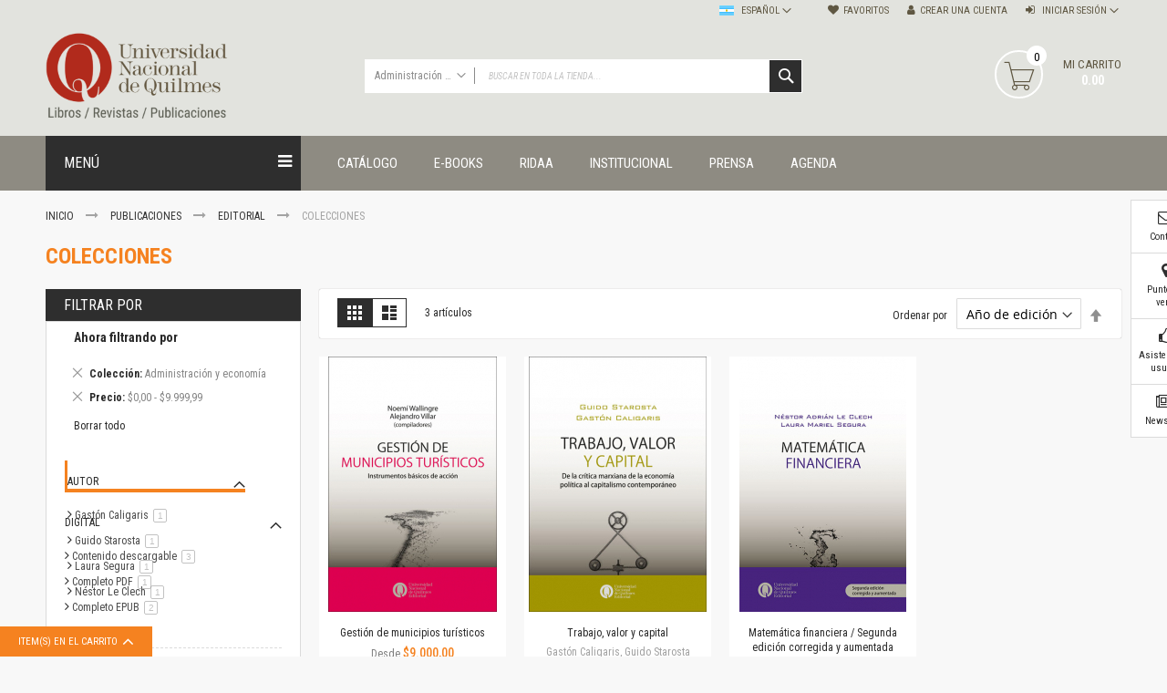

--- FILE ---
content_type: text/html; charset=UTF-8
request_url: https://ediciones.unq.edu.ar/editorial/colecciones.html?cat=128&price=-10000
body_size: 21654
content:
<!doctype html>
<html lang="es">
    <head >
        <script>
    var BASE_URL = 'https://ediciones.unq.edu.ar/';
    var require = {
        "baseUrl": "https://ediciones.unq.edu.ar/pub/static/version1762185819/frontend/Codazon/fastest_bigmarket/es_AR"
    };
</script>
        <meta charset="utf-8"/>
<meta name="title" content="Colecciones - Editorial - Publicaciones"/>
<meta name="keywords" content="Editorial UNQ Ediciones UNQ Publicaciones UNQ"/>
<meta name="robots" content="INDEX,FOLLOW"/>
<meta name="viewport" content="width=device-width, initial-scale=1, maximum-scale=1.0, user-scalable=no"/>
<meta name="format-detection" content="telephone=no"/>
<title>Colecciones - Editorial - Publicaciones</title>
<link  rel="stylesheet" type="text/css"  media="all" href="https://ediciones.unq.edu.ar/pub/static/version1762185819/frontend/Codazon/fastest_bigmarket/es_AR/mage/calendar.min.css" />
<link  rel="stylesheet" type="text/css"  media="all" href="https://ediciones.unq.edu.ar/pub/static/version1762185819/frontend/Codazon/fastest_bigmarket/es_AR/Codazon_Slideshow/css/owl.carousel.min.css" />
<link  rel="stylesheet" type="text/css"  media="all" href="https://ediciones.unq.edu.ar/pub/static/version1762185819/frontend/Codazon/fastest_bigmarket/es_AR/Codazon_Slideshow/css/owl.theme.default.min.css" />
<link  rel="stylesheet" type="text/css"  media="all" href="https://ediciones.unq.edu.ar/pub/static/version1762185819/frontend/Codazon/fastest_bigmarket/es_AR/Codazon_Slideshow/css/animate.min.css" />
<link  rel="stylesheet" type="text/css"  media="all" href="https://ediciones.unq.edu.ar/pub/static/version1762185819/frontend/Codazon/fastest_bigmarket/es_AR/css/styles-m.min.css" />
<link  rel="stylesheet" type="text/css"  media="all" href="https://ediciones.unq.edu.ar/pub/static/version1762185819/frontend/Codazon/fastest_bigmarket/es_AR/mage/gallery/gallery.min.css" />
<link  rel="stylesheet" type="text/css"  media="all" href="https://ediciones.unq.edu.ar/pub/static/version1762185819/frontend/Codazon/fastest_bigmarket/es_AR/Codazon_QuickShop/css/quickshop.min.css" />
<link  rel="stylesheet" type="text/css"  media="all" href="https://ediciones.unq.edu.ar/pub/static/version1762185819/frontend/Codazon/fastest_bigmarket/es_AR/MageWorx_SearchSuiteAutocomplete/css/searchsuiteautocomplete.min.css" />
<link  rel="stylesheet" type="text/css"  media="all" href="https://ediciones.unq.edu.ar/pub/static/version1762185819/frontend/Codazon/fastest_bigmarket/es_AR/Magefan_Blog/css/blog-m.min.css" />
<link  rel="stylesheet" type="text/css"  media="all" href="https://ediciones.unq.edu.ar/pub/static/version1762185819/frontend/Codazon/fastest_bigmarket/es_AR/Magefan_Blog/css/blog-custom.min.css" />
<link  rel="stylesheet" type="text/css"  media="all" href="https://ediciones.unq.edu.ar/pub/static/version1762185819/frontend/Codazon/fastest_bigmarket/es_AR/Codazon_Lookbookpro/css/lookbook.min.css" />
<link  rel="stylesheet" type="text/css"  media="screen and (min-width: 768px)" href="https://ediciones.unq.edu.ar/pub/static/version1762185819/frontend/Codazon/fastest_bigmarket/es_AR/css/styles-l.min.css" />
<link  rel="stylesheet" type="text/css"  media="print" href="https://ediciones.unq.edu.ar/pub/static/version1762185819/frontend/Codazon/fastest_bigmarket/es_AR/css/print.min.css" />
<link  rel="stylesheet" type="text/css"  media="all" href="https://ediciones.unq.edu.ar/pub/static/version1762185819/frontend/Codazon/fastest_bigmarket/es_AR/css/fontawesome/font-awesome.min.css" />
<link  rel="stylesheet" type="text/css"  media="all" href="https://ediciones.unq.edu.ar/pub/static/version1762185819/frontend/Codazon/fastest_bigmarket/es_AR/css/fontpeicon/pe-icon-7-stroke.min.css" />
<script  type="text/javascript"  src="https://ediciones.unq.edu.ar/pub/static/version1762185819/frontend/Codazon/fastest_bigmarket/es_AR/requirejs/require.min.js"></script>
<script  type="text/javascript"  src="https://ediciones.unq.edu.ar/pub/static/version1762185819/frontend/Codazon/fastest_bigmarket/es_AR/requirejs-min-resolver.min.js"></script>
<script  type="text/javascript"  src="https://ediciones.unq.edu.ar/pub/static/version1762185819/frontend/Codazon/fastest_bigmarket/es_AR/mage/requirejs/mixins.min.js"></script>
<script  type="text/javascript"  src="https://ediciones.unq.edu.ar/pub/static/version1762185819/frontend/Codazon/fastest_bigmarket/es_AR/requirejs-config.min.js"></script>
<script  type="text/javascript"  src="https://ediciones.unq.edu.ar/pub/static/version1762185819/frontend/Codazon/fastest_bigmarket/es_AR/mage/polyfill.min.js"></script>
<link  rel="icon" type="image/x-icon" href="https://ediciones.unq.edu.ar/pub/media/favicon/stores/1/favicon.png" />
<link  rel="shortcut icon" type="image/x-icon" href="https://ediciones.unq.edu.ar/pub/media/favicon/stores/1/favicon.png" />
<!-- Google Tag Manager -->
<script>(function(w,d,s,l,i){w[l]=w[l]||[];w[l].push({'gtm.start':
new Date().getTime(),event:'gtm.js'});var f=d.getElementsByTagName(s)[0],
j=d.createElement(s),dl=l!='dataLayer'?'&l='+l:'';j.async=true;j.src=
'https://www.googletagmanager.com/gtm.js?id='+i+dl;f.parentNode.insertBefore(j,f);
})(window,document,'script','dataLayer','GTM-5Z83J47');</script>
<!-- End Google Tag Manager -->
<meta name="facebook-domain-verification" content="n5mh9qujj2dfcorfc216h4ciclhjjp" />            <script>
        require([
            'jquery'
        ], function ($) {

            function trackAddToCart(content_ids, content_name, content_category, value, eventId) {
                fbq('set', 'agent', 'magento2-2.3.3-1.4.2', '2457119844582634');
                fbq('track', 'AddToCart', {
                        source: "magento2",
                        version: "2.3.3",
                        pluginVersion: "1.4.2",
                        content_type: "product",
                        currency: "ARS",
                        content_ids: content_ids,
                        content_name: content_name,
                        content_category: content_category,
                        value: value
                    },
                    {
                        eventID: eventId
                    }
                );
            }

            var product_info_url = 'https://ediciones.unq.edu.ar/fbe/Pixel/ProductInfoForAddToCart';

            $(document).on('ajax:addToCart', function (event, data) {
                var product_sku = data.sku;
                var form_key = jQuery("[name='form_key']").val();
                $.ajax({
                    url: product_info_url,
                    data: {
                        product_sku: product_sku,
                        form_key: form_key
                    },
                    type: 'post',
                    dataType: 'json',
                    success: function (res) {
                        trackAddToCart(
                            [res.id],
                            res.name,
                            res.content_category,
                            res.value,
                            res.event_id
                        );
                    }
                });
            });
        });
    </script>
    <!-- Facebook Business Extension for Magento 2 -->
<!-- Facebook Pixel Code -->
<script>
!function(f,b,e,v,n,t,s){if(f.fbq)return;n=f.fbq=function(){n.callMethod?
n.callMethod.apply(n,arguments):n.queue.push(arguments)};if(!f._fbq)f._fbq=n;
n.push=n;n.loaded=!0;n.version='2.0';n.queue=[];t=b.createElement(e);t.async=!0;
t.src=v;s=b.getElementsByTagName(e)[0];s.parentNode.insertBefore(t,s)}(window,
document,'script','//connect.facebook.net/en_US/fbevents.js');
    fbq(
  'init',
  '2457119844582634',
    {},
  {agent: 'magento2-2.3.3-1.4.2' }
);
fbq('track', 'PageView', {
  source: "magento2",
  version: "2.3.3",
  pluginVersion: "1.4.2"
});
</script>
<noscript>
    <img height="1" width="1" style="display:none"
     src="https://www.facebook.com/tr?id=2457119844582634&ev=PageView&noscript=1&a=magento2-2.3.3-1.4.2" />
        </noscript>
<!-- End Facebook Pixel Code -->
<!-- BEGIN GOOGLE ANALYTICS CODE -->
<script type="text/x-magento-init">
{
    "*": {
        "Magento_GoogleAnalytics/js/google-analytics": {
            "isCookieRestrictionModeEnabled": 0,
            "currentWebsite": 1,
            "cookieName": "user_allowed_save_cookie",
            "ordersTrackingData": [],
            "pageTrackingData": {"optPageUrl":"","isAnonymizedIpActive":false,"accountId":"GTM-5Z83J47"}        }
    }
}
</script>
<!-- END GOOGLE ANALYTICS CODE -->
<!-- BEGIN GOOGLE VERIFICATION TAG -->
<!-- END GOOGLE VERIFICATION TAG -->
<!-- BEGIN GTAG GLOBAL TAG -->
<!-- END GTAG GLOBAL TAG -->
<script type="text/javascript" src="https://chimpstatic.com/mcjs-connected/js/users/94e5c5bbca32b72a9088b1c45/a8333d604f641c48613d54756.js" defer></script>
<link href='https://fonts.googleapis.com/css?family=Roboto:200,200italic,300,300italic,400,400italic,500,500italic,600italic,600italic,700,700italic,800,800italic,900,900italic&amp;subset=latin,cyrillic-ext,cyrillic,greek-ext,greek,vietnamese,latin-ext' rel='stylesheet' type='text/css' /><link href='https://fonts.googleapis.com/css?family=Roboto+Condensed:200,200italic,300,300italic,400,400italic,500,500italic,600italic,600italic,700,700italic,800,800italic,900,900italic&amp;subset=latin,cyrillic-ext,cyrillic,greek-ext,greek,vietnamese,latin-ext' rel='stylesheet' type='text/css' /><link href='https://fonts.googleapis.com/css?family=Roboto+Mono:200,200italic,300,300italic,400,400italic,500,500italic,600italic,600italic,700,700italic,800,800italic,900,900italic&amp;subset=latin,cyrillic-ext,cyrillic,greek-ext,greek,vietnamese,latin-ext' rel='stylesheet' type='text/css' /><link href='https://fonts.googleapis.com/css?family=Roboto+Slab:200,200italic,300,300italic,400,400italic,500,500italic,600italic,600italic,700,700italic,800,800italic,900,900italic&amp;subset=latin,cyrillic-ext,cyrillic,greek-ext,greek,vietnamese,latin-ext' rel='stylesheet' type='text/css' />
<script type="text/javascript">
	var ThemeOptions = {
		box_wide: 0,
		rtl_layout: 0,
		sticky_header: 1		
	}; 
	if(navigator.userAgent.match(/iPhone|iPod|iPhone Simulator|iPod Simulator/i) !== null){
		document.addEventListener("DOMContentLoaded", function(event) { 
			document.body.classList.add('iMenu');
		});
	}
</script>
    </head>
    <body data-container="body"
          data-mage-init='{"loaderAjax": {}, "loader": { "icon": "https://ediciones.unq.edu.ar/pub/static/version1762185819/frontend/Codazon/fastest_bigmarket/es_AR/images/loader-2.gif"}}'
        class="page-with-filter page-products categorypath-publicaciones-editorial-colecciones category-colecciones catalog-category-view page-layout-2columns-left">
        <script>
    require.config({
        map: {
            '*': {
                wysiwygAdapter: 'Magento_Tinymce3/tinymce3Adapter'
            }
        }
    });
</script>

<script type="text/x-magento-init">
{	"*":{
		"Magento_Theme/js/fastest_bigmarket":{}
	}
}
</script>    <script>
        require.config({
            deps: [
                'jquery',
                'mage/translate',
                'jquery/jquery-storageapi'
            ],
            callback: function ($) {
                'use strict';

                var dependencies = [],
                    versionObj;

                $.initNamespaceStorage('mage-translation-storage');
                $.initNamespaceStorage('mage-translation-file-version');
                versionObj = $.localStorage.get('mage-translation-file-version');

                
                if (versionObj.version !== '0cb5d008bb1af1a5c0b1b234855f177b81845029') {
                    dependencies.push(
                        'text!js-translation.json'
                    );

                }

                require.config({
                    deps: dependencies,
                    callback: function (string) {
                        if (typeof string === 'string') {
                            $.mage.translate.add(JSON.parse(string));
                            $.localStorage.set('mage-translation-storage', string);
                            $.localStorage.set(
                                'mage-translation-file-version',
                                {
                                    version: '0cb5d008bb1af1a5c0b1b234855f177b81845029'
                                }
                            );
                        } else {
                            $.mage.translate.add($.localStorage.get('mage-translation-storage'));
                        }
                    }
                });
            }
        });
    </script>

<script type="text/x-magento-init">
    {
        "*": {
            "mage/cookies": {
                "expires": null,
                "path": "\u002F",
                "domain": ".ediciones.unq.edu.ar",
                "secure": false,
                "lifetime": "3600"
            }
        }
    }
</script>
    <noscript>
        <div class="message global noscript">
            <div class="content">
                <p>
                    <strong>Parece que JavaScript está deshabilitado en su navegador.</strong>
                    <span>Para la mejor experiencia en nuestro sitio web, asegúrese de activar Javascript en su navegador.</span>
                </p>
            </div>
        </div>
    </noscript>
<!-- BEGIN GTAG CART SCRIPT -->
<!-- END GTAG CART SCRIPT -->
<div class="page-wrapper"><header class="page-header"><div class="panel wrapper"><div class="panel header"><a class="action skip contentarea"
   href="#contentarea">
    <span>
        Ir al contenido    </span>
</a>
<ul class="header links">    <li class="greet welcome" data-bind="scope: 'customer'">
        <!-- ko if: customer().fullname  -->
        <span class="logged-in"
              data-bind="text: new String('¡ Bienvenido %1!').replace('%1', customer().fullname)">
        </span>
        <!-- /ko -->
        <!-- ko ifnot: customer().fullname  -->
        <span class="not-logged-in"
              data-bind='html:"Portal de libros, revistas y otras publicaciones de la Universidad Nacional de Quilmes"'></span>
                <!-- /ko -->
    </li>
    <script type="text/x-magento-init">
    {
        "*": {
            "Magento_Ui/js/core/app": {
                "components": {
                    "customer": {
                        "component": "Magento_Customer/js/view/customer"
                    }
                }
            }
        }
    }
    </script>
<li class="link wishlist" data-bind="scope: 'wishlist'">
    <a href="https://ediciones.unq.edu.ar/wishlist/">Favoritos        <!-- ko if: wishlist().counter -->
        <span data-bind="text: wishlist().counter" class="counter qty"></span>
        <!-- /ko -->
    </a>
</li>
<script type="text/x-magento-init">
    {
        "*": {
            "Magento_Ui/js/core/app": {
                "components": {
                    "wishlist": {
                        "component": "Magento_Wishlist/js/view/wishlist"
                    }
                }
            }
        }
    }

</script>
<li class="authorization-link switcher log-in" id="authorization-top-link"> 		<a style="display:none" class="log-in link" href="https://ediciones.unq.edu.ar/customer/account/login/referer/aHR0cHM6Ly9lZGljaW9uZXMudW5xLmVkdS5hci9lZGl0b3JpYWwvY29sZWNjaW9uZXMuaHRtbD9jYXQ9MTI4JnByaWNlPS0xMDAwMA%2C%2C/">
        Iniciar sesión    </a>
	<div class="actions dropdown options switcher-options">
		<div class="action toggle switcher-trigger" id="authorization-trigger">
			Iniciar sesión		</div>
		<div style="display:none;" id="cdz-login-form-dropdown" class="cdz-login-form-dropdown dropdown switcher-dropdown"  data-mage-init='{"dropdownDialog":{
					"appendTo":"#authorization-top-link > .options",
					"triggerTarget":"#authorization-trigger",
					"closeOnMouseLeave": false,
					"triggerClass":"active",
					"parentClass":"active",
					"buttons":null}}'>
			<div class="block block-customer-login">
    <div class="block-content" >
        <form class="form form-login"
              action="https://ediciones.unq.edu.ar/customer/account/loginPost/"
              method="post"
              data-mage-init='{"validation":{}}'>
            <input name="form_key" type="hidden" value="TFopm33KAtmB4vjS" />            <fieldset class="fieldset login" data-hasrequired="* Campos Requeridos">
                <div class="field email required">
                    <!--<label class="label" for="email"><span>Correo electrónico</span></label>-->
                    <div class="control">
                        <input placeholder="Correo electrónico" name="login[username]" value=""  autocomplete="off" type="email" class="input-text" title="Correo electrónico" data-validate="{required:true, 'validate-email':true}"/>
                    </div>
                </div>
                <div class="field password required">
                    <!--<label for="pass" class="label"><span>Contraseña</span></label>-->
                    <div class="control">
                        <input placeholder="Contraseña" name="login[password]" type="password"  autocomplete="off" class="input-text" title="Contraseña" data-validate="{required:true, 'validate-password':true}"/>
                    </div>
                </div>
                <div class="field-recaptcha" id="msp-recaptcha-container-mini" data-bind="scope:'msp-recaptcha-mini'">
    <!-- ko template: getTemplate() --><!-- /ko -->
</div>
<script type="text/x-magento-init">
{
    "#msp-recaptcha-container-mini": {
        "Magento_Ui/js/core/app": {"components":{"msp-recaptcha-002917f98e766a6bdbd03408ca1f3e92":{"component":"MSP_ReCaptcha\/js\/reCaptcha","reCaptchaId":"msp-recaptcha-002917f98e766a6bdbd03408ca1f3e92","zone":"login","settings":{"siteKey":"6LfefsAUAAAAAOojHlC4KDBdOwBIhsrF_c0nLEKH","size":"invisible","badge":"inline","theme":null,"lang":null,"enabled":{"login":true,"create":true,"forgot":true,"contact":false,"review":true,"newsletter":true,"sendfriend":true,"paypal":true}}},"msp-recaptcha-mini":{"component":"MSP_ReCaptcha\/js\/reCaptcha","reCaptchaId":"msp-recaptcha-002917f98e766a6bdbd03408ca1f3e92","zone":"login","settings":{"siteKey":"6LfefsAUAAAAAOojHlC4KDBdOwBIhsrF_c0nLEKH","size":"invisible","badge":"inline","theme":null,"lang":null,"enabled":{"login":true,"create":true,"forgot":true,"contact":false,"review":true,"newsletter":true,"sendfriend":true,"paypal":true}}}}}    }
}
</script>
                <div class="actions-toolbar">
                    <div class="">
						<button type="submit" class="action login primary" name="send"><span>Entrar</span></button></div>
						<!--<a class="action create primary" href="https://ediciones.unq.edu.ar/customer/account/create/"><span>Sign up</span></a>-->
					<div class="secondary">
					<a class="action remind" href="https://ediciones.unq.edu.ar/customer/account/forgotpassword/"><span>¿Olvidaste tu contraseña?</span></a>
					</div>
                </div>
            </fieldset>
        </form>
    </div>
</div>
		</div>
	</div>
	</li>
<li><a href="https://ediciones.unq.edu.ar/customer/account/create/" class="register-link" >Crear una Cuenta</a></li></ul>
<div class="switcher language switcher-language" data-ui-id="language-switcher" id="switcher-language">
    <strong class="label switcher-label"><span>Lenguaje</span></strong>
    <div class="actions dropdown options switcher-options">
        <div class="action toggle switcher-trigger" id="switcher-language-trigger">
            <strong class="view-default">
				<span class="lang-flag default">
					<img src="https://ediciones.unq.edu.ar/pub/static/version1762185819/frontend/Codazon/fastest_bigmarket/es_AR/images/flags/flag_default.gif" alt="default" />
				</span>
                <span class="lang-name">Español</span>
            </strong>
        </div>
        <ul class="dropdown switcher-dropdown"
            data-mage-init='{"dropdownDialog":{
                "appendTo":"#switcher-language > .options",
                "triggerTarget":"#switcher-language-trigger",
                "closeOnMouseLeave": false,
                "triggerClass":"active",
                "parentClass":"active",
                "buttons":null}}'>
                                                <li class="view-english switcher-option">
                        <a href="#" data-post='{"action":"https:\/\/ediciones.unq.edu.ar\/stores\/store\/redirect\/","data":{"___store":"english","___from_store":"default","uenc":"aHR0cHM6Ly9lZGljaW9uZXMudW5xLmVkdS5hci9lZGl0b3JpYWwvY29sZWNjaW9uZXMuaHRtbD9jYXQ9MTI4JnByaWNlPS0xMDAwMCZfX19zdG9yZT1lbmdsaXNo"}}'>
							<span class="lang-flag english">
								<img src="https://ediciones.unq.edu.ar/pub/static/version1762185819/frontend/Codazon/fastest_bigmarket/es_AR/images/flags/flag_english.gif" alt="english" />
							</span>
							<span class="lang-name">English</span>
						</a>
                    </li>
                                                                </ul>
    </div>
</div>
</div></div><div class="header-wrapper-content sticky-menu"><div class="header content"><div class="row"><div class="col-sm-10 col-md-7"><div class="header-wrapper-left"><div class="logo-left"><span data-action="toggle-nav" class="action nav-toggle"><span>navegación de palanca</span></span>
    <a class="logo" href="https://ediciones.unq.edu.ar/" title="">
        <img class="main-logo" src="https://ediciones.unq.edu.ar/pub/media/logo/stores/1/LogoUNQ-libros-revistas-low.png"
             alt=""
             width="200"             height="100"        />
                <img class="small-logo" src="https://ediciones.unq.edu.ar/pub/media/codazon/themeoptions/background/LogoUNQ-libros-revistas-low_1.png"
             alt=""
             width="200"             height="100"        />      
    </a>
</div></div></div><div class="col-sm-8 col-md-10"><div class="header-wrapper-center"><div class="search-wrapper">
	<div class="search-content block block-search" id="search-content">
        <a class="search-icon" title="Buscar" href="javascript:void(0);"><span>Buscar</span></a>        
		
		<div class="search-form-container"  >
			<form class="form minisearch" id="search_mini_form" action="https://ediciones.unq.edu.ar/catalogsearch/result/" method="get">
				<div class="field search">
					<label class="label" for="search" data-role="minisearch-label">
						<span>Buscar</span>
					</label>
					<div class="control">
						<input id="search"
                           data-mage-init='{"quickSearch":{
                                "formSelector":"#search_mini_form",
                                "url":"https://ediciones.unq.edu.ar/search/ajax/suggest/",
                                "destinationSelector":"#search_autocomplete"}
                           }'
                           type="text"
                           name="q"
                           value=""
                           placeholder="Buscar en toda la tienda..."
                           class="input-text"
						   onfocus="this.placeholder = ''" 
						   onblur="this.placeholder = 'Buscar en toda la tienda...'"
                           maxlength="128"
                           role="combobox"
                           aria-haspopup="false"
                           aria-autocomplete="both"
                           autocomplete="off"
                           aria-expanded="false"/>
						<div id="search_autocomplete" class="search-autocomplete"></div>
						<div class="nested">
    <a class="action advanced" href="https://ediciones.unq.edu.ar/catalogsearch/advanced/" data-action="advanced-search">
        Búsqueda avanzada    </a>
</div>

<div data-bind="scope: 'searchsuiteautocomplete_form'">
    <!-- ko template: getTemplate() --><!-- /ko -->
</div>

<script type="text/x-magento-init">
{
    "*": {
        "Magento_Ui/js/core/app": {
            "components": {
                "searchsuiteautocomplete_form": {
                    "component": "MageWorx_SearchSuiteAutocomplete/js/autocomplete"
                },
                "searchsuiteautocompleteBindEvents": {
                    "component": "MageWorx_SearchSuiteAutocomplete/js/bindEvents",
                    "config": {
                        "searchFormSelector": "#search_mini_form",
                        "searchButtonSelector": "button.search",
                        "inputSelector": "#search, #mobile_search, .minisearch input[type=\"text\"]",
                        "searchDelay": "500"
                    }
                },
                "searchsuiteautocompleteDataProvider": {
                    "component": "MageWorx_SearchSuiteAutocomplete/js/dataProvider",
                    "config": {
                        "url": "https://ediciones.unq.edu.ar/mageworx_searchsuiteautocomplete/ajax/index/"
                    }
                }
            }
        }
    }
}
</script><div class="cdz-cat-search" data-mage-init='{"Codazon_ThemeOptions\/js\/category-search":{"allCatText":"Todas","currentCat":"128"}}'>
    <div class="inner">
        <a href="javascript:;" class="current-cat" data-role="trigger"><span>Todas</span></a>
        <div class="category-chooser dropdown" data-role="dropdown">
            <div class="dropdown-inner">
                <ul class="category-list" data-role="category-list">
                    <li><a class="all-cat">Todas</a></li>
                    <li class="parent"><a data-id="56" >Publicaciones</a><ul><li class="parent"><a data-id="4" >Editorial</a><ul><li class="parent"><a data-id="9" >Colecciones</a><ul><li><a data-id="128" > Administración y economía</a></li><li><a data-id="170" > Coedición UNQ / Clacso</a></li><li><a data-id="171" > Coedición UNQ / UNC</a></li><li><a data-id="126" > Comunicación y cultura</a></li><li><a data-id="164" > Crímenes y violencias</a></li><li><a data-id="116" > Cuadernos universitarios</a></li><li><a data-id="120" > Derechos humanos</a></li><li><a data-id="129" > Ediciones especiales</a></li><li><a data-id="166" > Géneros</a></li><li><a data-id="163" > Horizontes en las artes</a></li><li><a data-id="130" > La ideología argentina y latinoamericana</a></li><li class="parent"><a data-id="122" > Las ciudades y las ideas</a><ul><li><a data-id="149" > Serie Nuevas aproximaciones</a></li><li><a data-id="150" >Serie Clásicos latinoamericanos</a></li></ul></li><li><a data-id="159" > Medios&amp;redes</a></li><li class="parent"><a data-id="123" > Música y ciencia</a><ul><li><a data-id="148" >Serie Arte sonoro</a></li></ul></li><li><a data-id="127" > Nuevos enfoques en ciencia y tecnología</a></li><li><a data-id="115" >Sociedad-tecnología-ciencia</a></li><li><a data-id="131" > Serie digital</a></li><li><a data-id="162" > Territorio y acumulación: conflictividades y alternativas</a></li><li class="parent"><a data-id="124" > Textos y lecturas en ciencias sociales</a><ul><li><a data-id="151" >Serie Punto de encuentros</a></li></ul></li></ul></li><li class="parent"><a data-id="10" >Publicaciones periódicas</a><ul><li><a data-id="132" > Prismas</a></li><li><a data-id="133" > Redes</a></li><li><a data-id="135" > Revista de Ciencias Sociales. Primera época </a></li><li><a data-id="134" > Revista de Ciencias Sociales. Segunda época</a></li></ul></li><li class="parent"><a data-id="169" >Fondo editorial</a><ul><li><a data-id="113" > Biomedicina</a></li><li><a data-id="138" > Coediciones</a></li><li><a data-id="121" > Jornadas académicas</a></li><li><a data-id="112" > La ideología argentina</a></li><li><a data-id="117" > Libros de arte</a></li><li><a data-id="110" >Otros títulos</a></li><li><a data-id="137" > Textos para la enseñanza universitaria</a></li><li><a data-id="111" > Intersecciones</a></li><li><a data-id="118" > Convergencia. Entre memoria y sociedad</a></li><li><a data-id="119" > Filosofía y ciencia</a></li><li class="parent"><a data-id="125" > Política </a><ul><li><a data-id="152" >Serie Clásica</a></li><li><a data-id="153" >Serie Contemporánea</a></li></ul></li></ul></li></ul></li><li class="parent"><a data-id="52" >Unidad de Publicaciones del Departamento de Ciencia y Tecnología</a><ul><li><a data-id="54" >Colecciones</a></li></ul></li><li class="parent"><a data-id="7" >Universidad Virtual de Quilmes</a><ul><li class="parent"><a data-id="44" >Colecciones</a><ul><li><a data-id="140" > Ideas de Educación Virtual</a></li></ul></li></ul></li><li class="parent"><a data-id="6" >Unidad de Publicaciones del Departamento de Economía y Administración</a><ul><li class="parent"><a data-id="40" >Colecciones</a><ul><li><a data-id="139" > Otros títulos</a></li><li><a data-id="146" > Economía y Gestión</a></li><li><a data-id="147" > Economía y Sociedad</a></li></ul></li><li class="parent"><a data-id="62" >Series</a><ul><li><a data-id="154" > Investigación</a></li></ul></li></ul></li><li class="parent"><a data-id="5" >Unidad de Publicaciones del Departamento de Ciencias Sociales</a><ul><li class="parent"><a data-id="34" >Series</a><ul><li><a data-id="141" > Encuentros</a></li><li><a data-id="142" > Investigación</a></li><li><a data-id="143" > Tesis Grado</a></li><li><a data-id="144" > Tesis Posgrado</a></li><li><a data-id="145" > Cursos</a></li><li><a data-id="167" >Experiencias</a></li></ul></li></ul></li><li class="parent"><a data-id="53" >Escuela de Artes</a><ul><li><a data-id="55" >Colecciones</a></li><li><a data-id="65" >Publicaciones periódicas</a></li><li><a data-id="66" >Series</a></li></ul></li></ul></li>                </ul>
            </div>
        </div>
    </div>
</div>
<script>
document.getElementById('search_mini_form').classList.add('has-cat');
</script>
					</div>
				</div>
				<div class="actions">
					<button type="submit"
					title="Buscar"
					class="action search primary">
						<span>Buscar</span>
					</button>
				</div>
			</form>
		</div>
		
	</div>
</div>
</div></div><div class="col-sm-6 col-md-7"><div class="header-wrapper-right">
<div data-block="minicart" class="minicart-wrapper">
    <a class="action showcart" href="https://ediciones.unq.edu.ar/checkout/cart/"
       data-bind="scope: 'minicart_content'">
        <span class="text">Mi carrito</span>        
        <span class="price-label" data-bind="html: getCartParam('subtotal')"><!-- ko text: getCartParam('subtotal') --><!-- /ko --></span>        
        <!-- ko ifnot: getCartParam('subtotal') -->
        <span class="price-label">        
                <!-- ko i18n: '0.00 ' --><!-- /ko -->        
        </span>
            <!-- /ko -->
        <span class="counter qty empty"
              data-bind="css: { empty: !!getCartParam('summary_count') == false }, blockLoader: isLoading">
            <span class="counter-number">
             <!-- ko ifnot: getCartParam('summary_count') -->
                <!-- ko i18n: '0 ' --><!-- /ko -->
            <!-- /ko -->
            <!-- ko if: getCartParam('summary_count') -->
            	<!-- ko text: getCartParam('summary_count') --><!-- /ko -->
            <!-- /ko -->            	
            </span>
            <span class="counter-label">
            <!-- ko if: getCartParam('summary_count') -->
                <!-- ko text: getCartParam('summary_count') --><!-- /ko -->
                <!-- ko i18n: 'items' --><!-- /ko -->
            <!-- /ko -->
            </span>
        </span>
    </a>
            <div class="block block-minicart empty"
             data-role="dropdownDialog"
             data-mage-init='{"dropdownDialog":{
                "appendTo":"[data-block=minicart]",
                "triggerTarget":".showcart",
                "timeout": "2000",
                "closeOnMouseLeave": false,
                "closeOnEscape": true,
                "triggerClass":"active",
                "parentClass":"active",
                "buttons":[]}}'>
            <div id="minicart-content-wrapper" data-bind="scope: 'minicart_content'">
                <!-- ko template: getTemplate() --><!-- /ko -->
            </div>
                    </div>
        <script>
        window.checkout = {"shoppingCartUrl":"https:\/\/ediciones.unq.edu.ar\/checkout\/cart\/","checkoutUrl":"https:\/\/ediciones.unq.edu.ar\/checkout\/","updateItemQtyUrl":"https:\/\/ediciones.unq.edu.ar\/checkout\/sidebar\/updateItemQty\/","removeItemUrl":"https:\/\/ediciones.unq.edu.ar\/checkout\/sidebar\/removeItem\/","imageTemplate":"Magento_Catalog\/product\/image_with_borders","baseUrl":"https:\/\/ediciones.unq.edu.ar\/","minicartMaxItemsVisible":5,"websiteId":"1","maxItemsToDisplay":10,"storeId":"1","customerLoginUrl":"https:\/\/ediciones.unq.edu.ar\/customer\/account\/login\/referer\/aHR0cHM6Ly9lZGljaW9uZXMudW5xLmVkdS5hci9lZGl0b3JpYWwvY29sZWNjaW9uZXMuaHRtbD9jYXQ9MTI4JnByaWNlPS0xMDAwMA%2C%2C\/","isRedirectRequired":false,"autocomplete":"off","captcha":{"user_login":{"isCaseSensitive":false,"imageHeight":50,"imageSrc":"","refreshUrl":"https:\/\/ediciones.unq.edu.ar\/captcha\/refresh\/","isRequired":false,"timestamp":1769306851}}};
    </script>
    <script type="text/x-magento-init">
    {
        "[data-block='minicart']": {
            "Magento_Ui/js/core/app": {"components":{"minicart_content":{"children":{"subtotal.container":{"children":{"subtotal":{"children":{"subtotal.totals":{"config":{"display_cart_subtotal_incl_tax":0,"display_cart_subtotal_excl_tax":1,"template":"Magento_Tax\/checkout\/minicart\/subtotal\/totals"},"children":{"subtotal.totals.msrp":{"component":"Magento_Msrp\/js\/view\/checkout\/minicart\/subtotal\/totals","config":{"displayArea":"minicart-subtotal-hidden","template":"Magento_Msrp\/checkout\/minicart\/subtotal\/totals"}}},"component":"Magento_Tax\/js\/view\/checkout\/minicart\/subtotal\/totals"}},"component":"uiComponent","config":{"template":"Magento_Checkout\/minicart\/subtotal"}}},"component":"uiComponent","config":{"displayArea":"subtotalContainer"}},"item.renderer":{"component":"uiComponent","config":{"displayArea":"defaultRenderer","template":"Magento_Checkout\/minicart\/item\/default"},"children":{"item.image":{"component":"Magento_Catalog\/js\/view\/image","config":{"template":"Magento_Catalog\/product\/image","displayArea":"itemImage"}},"checkout.cart.item.price.sidebar":{"component":"uiComponent","config":{"template":"Magento_Checkout\/minicart\/item\/price","displayArea":"priceSidebar"}}}},"extra_info":{"component":"uiComponent","config":{"displayArea":"extraInfo"}},"promotion":{"component":"uiComponent","config":{"displayArea":"promotion"}}},"config":{"itemRenderer":{"default":"defaultRenderer","simple":"defaultRenderer","virtual":"defaultRenderer"},"template":"Magento_Checkout\/minicart\/content"},"component":"Magento_Checkout\/js\/view\/minicart"}},"types":[]}        },
        "*": {
            "Magento_Ui/js/block-loader": "https://ediciones.unq.edu.ar/pub/static/version1762185819/frontend/Codazon/fastest_bigmarket/es_AR/images/loader-1.gif"
        }
    }
    </script>
</div>


</div></div></div></div><div class="header-wrapper-middle">
<div class="mobile-search-wrapper">
	<div class="mobile-search-content block block-search" id="mobile-search-content">
		<div class="mobile-search-form-container" id="mobile-search-form-container"></div>
	</div>
</div>
<script type="text/javascript">
require(['jquery'],function($){
    var $searchform = $('#search_mini_form'), $mbwrap = $('#mobile-search-form-container'), $pcwrap = $('#search-content .search-form-container').first();
    var winwidth = window.innerWidth, adapt = 768;
    function searchPosition(winwidth){
        if (winwidth < adapt) {
            $searchform.appendTo($mbwrap);
            $('[data-action="advanced-search"]',$searchform).css('display','none');
        }else{
            $searchform.appendTo($pcwrap);
            $('[data-action="advanced-search"]',$searchform).css('display','');
        }
    }
    searchPosition(winwidth);
    $(window).resize(function(){
        var newwidth = window.innerWidth;
        if( (winwidth < adapt && newwidth >= adapt) || (winwidth >= adapt && newwidth < adapt) ){
            searchPosition(newwidth);
            winwidth = newwidth;
        }
    });
});
</script>
</div><div class="header-wrapper-bottom"><div class="header content"><div class="row"><div class="col-sm-6"><div class="header-bottom-left"><div class="cdz-main-menu left-navigation"><div class="widget block block-static-block">
    <div class="cdz-main-menu left-navigation menu"><nav id="left-nav" class="navigation page-footer">
<div class="menu-title" data-cdz-toggle="#lefmenu-mobile">Menú</div>
<div id="lefmenu-mobile" class="showhide"><div class="cdz-menu cdz-vertical-menu   cdz-normal" id="menu-1-6974462d9ee93" data-action="navigation" data-mage-init='{"megamenu":{"dropdownEffect":"normal","type":"1"}}'>
	<ul class="groupmenu">
	<li class="item level0 height:270px level-top parent" >
	<a class="menu-link" href="https://ediciones.unq.edu.ar/editorial.html#product_list_dir=desc"> <span>Editorial</span></a>
        <ul class="groupmenu-drop">
    	<li class="item level1 menu menu-editorial text-content" style="height:268px;">
	        <div class="menu menu-editorial groupmenu-drop-content groupmenu-width-14" style=" height:268px;">
        	        	<div class="row">
                        	<div class="col-sm-12"><p class="groupdrop-title"><a href="https://ediciones.unq.edu.ar/editorial/colecciones.html#product_list_dir=desc">Colecciones</a></p>
<ul class="groupdrop-link">
<p><ul><li  class="level1 nav-1 item first"><a class="menu-link" href="https://ediciones.unq.edu.ar/publicaciones/editorial/colecciones/administracion-y-economia.html" ><span> Administración y economía</span></a></li><li  class="level1 nav-2 item"><a class="menu-link" href="https://ediciones.unq.edu.ar/publicaciones/editorial/colecciones/coedicion-unq-clacso.html" ><span> Coedición UNQ / Clacso</span></a></li><li  class="level1 nav-3 item"><a class="menu-link" href="https://ediciones.unq.edu.ar/publicaciones/editorial/colecciones/coedicion-unq-unc.html" ><span> Coedición UNQ / UNC</span></a></li><li  class="level1 nav-4 item"><a class="menu-link" href="https://ediciones.unq.edu.ar/publicaciones/editorial/colecciones/comunicacion-y-cultura.html" ><span> Comunicación y cultura</span></a></li></ul></p>
<li class="groupdrop-title" style="text-align: right;"><a href="https://ediciones.unq.edu.ar/publicaciones/editorial.html#product_list_dir=desc">Ver +</a></li>
</ul></div>
                        	<div class="col-sm-12"><p class="groupdrop-title"><a href="https://ediciones.unq.edu.ar/editorial/publicaciones-periodicas.html#product_list_dir=desc">Publicaciones periódicas</a></p>

<ul class="groupdrop-link">
<ul><li  class="level1 nav-1 item first"><a class="menu-link" href="https://ediciones.unq.edu.ar/publicaciones/editorial/publicaciones-periodicas/prismas.html" ><span> Prismas</span></a></li><li  class="level1 nav-2 item"><a class="menu-link" href="https://ediciones.unq.edu.ar/publicaciones/editorial/publicaciones-periodicas/redes.html" ><span> Redes</span></a></li><li  class="level1 nav-3 item"><a class="menu-link" href="https://ediciones.unq.edu.ar/publicaciones/editorial/publicaciones-periodicas/revista-de-ciencias-sociales-primera-epoca.html" ><span> Revista de Ciencias Sociales. Primera época </span></a></li><li  class="level1 nav-4 item last"><a class="menu-link" href="https://ediciones.unq.edu.ar/publicaciones/editorial/publicaciones-periodicas/revista-de-ciencias-sociales-segunda-epoca.html" ><span> Revista de Ciencias Sociales. Segunda época</span></a></li></ul>
</ul>
</div>
                        </div>
                </div>
</li>    </ul>
    </li><li class="item level0 height:190px level-top parent" >
	<a class="menu-link" href="https://ediciones.unq.edu.ar/unidad-de-publicacioens-del-departamento-de-ciencias-sociales.html"> <span>Depto. de Ciencias Sociales</span></a>
        <ul class="groupmenu-drop">
    	<li class="item level1 sociales text-content" style="height:268px">
	        <div class="sociales groupmenu-drop-content groupmenu-width-5" style=" height:268px">
        	            	<p class="groupdrop-title">Series</p>
<ul class="groupdrop-link">
<ul><li  class="level1 nav-1 item first"><a class="menu-link" href="https://ediciones.unq.edu.ar/publicaciones/unidad-de-publicacioens-del-departamento-de-ciencias-sociales/series/encuentros.html" ><span> Encuentros</span></a></li><li  class="level1 nav-2 item"><a class="menu-link" href="https://ediciones.unq.edu.ar/publicaciones/unidad-de-publicacioens-del-departamento-de-ciencias-sociales/series/investigacion.html" ><span> Investigación</span></a></li><li  class="level1 nav-3 item"><a class="menu-link" href="https://ediciones.unq.edu.ar/publicaciones/unidad-de-publicacioens-del-departamento-de-ciencias-sociales/series/tesis-grado.html" ><span> Tesis Grado</span></a></li><li  class="level1 nav-4 item"><a class="menu-link" href="https://ediciones.unq.edu.ar/publicaciones/unidad-de-publicacioens-del-departamento-de-ciencias-sociales/series/tesis-posgrado.html" ><span> Tesis Posgrado</span></a></li><li  class="level1 nav-5 item"><a class="menu-link" href="https://ediciones.unq.edu.ar/publicaciones/unidad-de-publicacioens-del-departamento-de-ciencias-sociales/series/cursos.html" ><span> Cursos</span></a></li><li  class="level1 nav-6 item last"><a class="menu-link" href="https://ediciones.unq.edu.ar/publicaciones/unidad-de-publicacioens-del-departamento-de-ciencias-sociales/series/experiencias.html" ><span>Experiencias</span></a></li></ul>
</ul>                </div>
</li>    </ul>
    </li><li class="item level0 height:190px level-top parent" >
	<a class="menu-link" href="https://ediciones.unq.edu.ar/unidad-de-publicaciones-del-departamento-de-economia-y-administracion.html"> <span>Depto. Economía y Admin.</span></a>
        <ul class="groupmenu-drop">
    	<li class="item level1  text-content" style="height:200px">
	        <div class=" groupmenu-drop-content groupmenu-width-5" style=" height:200px">
        	            	<p class="groupdrop-title">Colecciones</p>
<ul class="groupdrop-link">
<ul><li  class="level1 nav-1 item first"><a class="menu-link" href="https://ediciones.unq.edu.ar/publicaciones/unidad-de-publicaciones-del-departamento-de-economia-y-administracion/colecciones/otros-titulos.html" ><span> Otros títulos</span></a></li><li  class="level1 nav-2 item"><a class="menu-link" href="https://ediciones.unq.edu.ar/publicaciones/unidad-de-publicaciones-del-departamento-de-economia-y-administracion/colecciones/economia-y-gestion.html" ><span> Economía y Gestión</span></a></li><li  class="level1 nav-3 item last"><a class="menu-link" href="https://ediciones.unq.edu.ar/publicaciones/unidad-de-publicaciones-del-departamento-de-economia-y-administracion/colecciones/economia-y-sociedad.html" ><span> Economía y Sociedad</span></a></li></ul>
</ul>                </div>
</li>    </ul>
    </li><li class="item level0 height:190px level-top parent" >
	<a class="menu-link" href="https://ediciones.unq.edu.ar/universidad-virtual-de-quilmes.html"> <span>UVQ</span></a>
        <ul class="groupmenu-drop">
    	<li class="item level1  text-content" style="height:130px">
	        <div class=" groupmenu-drop-content groupmenu-width-5" style=" height:130px">
        	            	<p class="groupdrop-title">Colecciones</p>
<div class="groupdrop-link">
<ul><li  class="level1 nav-1 item first last"><a class="menu-link" href="https://ediciones.unq.edu.ar/publicaciones/universidad-virtual-de-quilmes/colecciones/ideas-de-educacion-virtual.html" ><span> Ideas de Educación Virtual</span></a></li></ul>
</div>
                </div>
</li>    </ul>
    </li><li class="item level0  level-top" >
	<a class="menu-link" href="https://ediciones.unq.edu.ar/temas/"> <span>Temas</span></a>
    </li><li class="item level0  level-top" >
	<a class="menu-link" href="https://ediciones.unq.edu.ar/autores/"> <span>Autores</span></a>
    </li><li class="item level0  level-top" >
	<a class="menu-link" href="https://ediciones.unq.edu.ar/nota-al-pie"> <span>Librería Nota al Pie</span></a>
    </li>	</ul>
</div>
<nav class="navigation" data-action="navigation">
    <ul data-mage-init='{"menu":{"responsive":true, "expanded":true, "position":{"my":"left top","at":"left bottom"}}}'>
    </ul>
</nav>
</div>
</nav></div></div>
</div></div></div><div class="col-sm-18 col-md-18"><div class="header-bottom-center"><div class="header-main-menu">    <div class="sections nav-sections">
                <div class="section-items nav-sections-items"
             data-mage-init='&#x7B;&quot;tabs&quot;&#x3A;&#x7B;&quot;openedState&quot;&#x3A;&quot;active&quot;&#x7D;&#x7D;'>
                                            <div class="section-item-title nav-sections-item-title"
                     data-role="collapsible">
                    <a class="nav-sections-item-switch"
                       data-toggle="switch" href="#store.menu">
                        Menú                    </a>
                </div>
                <div class="section-item-content nav-sections-item-content"
                     id="store.menu"
                     data-role="content">
                    <div class="menu-container"><div class="widget block block-static-block">
    <div class="cdz-main-menu"><div class="cdz-menu cdz-horizontal-menu   cdz-fade" id="menu-2-6974462dc7419" data-action="navigation" data-mage-init='{"megamenu":{"dropdownEffect":"fade","type":"0"}}'>
	<ul class="groupmenu">
	<li class="item level0  level-top" >
	<a class="menu-link" href="https://ediciones.unq.edu.ar/catalogo"> <span>Catálogo</span></a>
    </li><li class="item level0  level-top parent" >
	<a class="menu-link" href="https://ediciones.unq.edu.ar/publicaciones.html?digital=569"> <span>e-Books</span></a>
        <ul class="groupmenu-drop">
    	<li class="item level1 " >
	<a class="menu-link" href="https://ediciones.unq.edu.ar/publicaciones.html?digital=565"> <span>Descarga gratuita</span></a>
    </li><li class="item level1 " >
	<a class="menu-link" href="https://ediciones.unq.edu.ar/publicaciones.html?digital=567"> <span>A la venta</span></a>
    </li>    </ul>
    </li><li class="item level0  level-top" >
	<a class="menu-link" href="https://ediciones.unq.edu.ar/home-ridaa"> <span>RIDAA</span></a>
    </li><li class="item level0  level-top parent" >
	<a class="menu-link" href="https://ediciones.unq.edu.ar/contact"> <span>Institucional</span></a>
        <ul class="groupmenu-drop">
    	<li class="item level1 " >
	<a class="menu-link" href="https://ediciones.unq.edu.ar/quienes-somos"> <span>Quiénes somos</span></a>
    </li><li class="item level1 " >
	<a class="menu-link" href="https://ediciones.unq.edu.ar/contact"> <span>Contáctenos</span></a>
    </li><li class="item level1 " >
	<a class="menu-link" href="http://www.unq.edu.ar" target="_blank"> <span>Universidad Nacional de Quilmes</span></a>
    </li>    </ul>
    </li><li class="item level0  level-top parent" >
	<a class="menu-link" href="https://ediciones.unq.edu.ar/prensa/category/prensa"> <span>Prensa</span></a>
        <ul class="groupmenu-drop">
    	<li class="item level1 " >
	<a class="menu-link" href="https://ediciones.unq.edu.ar/prensa/category/noticias"> <span>Noticias</span></a>
    </li><li class="item level1 " >
	<a class="menu-link" href="https://ediciones.unq.edu.ar/prensa/category/notas-de-prensa"> <span>Notas de Prensa</span></a>
    </li>    </ul>
    </li><li class="item level0  level-top" >
	<a class="menu-link" href="https://ediciones.unq.edu.ar/agenda"> <span>Agenda</span></a>
    </li>	</ul>
</div>
<nav class="navigation" data-action="navigation">
    <ul data-mage-init='{"menu":{"responsive":true, "expanded":true, "position":{"my":"left top","at":"left bottom"}}}'>
    </ul>
</nav>
</div></div>
</div>                </div>
                                            <div class="section-item-title nav-sections-item-title"
                     data-role="collapsible">
                    <a class="nav-sections-item-switch"
                       data-toggle="switch" href="#store.links">
                        Cuenta                    </a>
                </div>
                <div class="section-item-content nav-sections-item-content"
                     id="store.links"
                     data-role="content">
                    <!-- Account links -->                </div>
                                            <div class="section-item-title nav-sections-item-title"
                     data-role="collapsible">
                    <a class="nav-sections-item-switch"
                       data-toggle="switch" href="#store.settings">
                        Configuraciones                    </a>
                </div>
                <div class="section-item-content nav-sections-item-content"
                     id="store.settings"
                     data-role="content">
                    
<div class="switcher language switcher-language" data-ui-id="language-switcher" id="switcher-language-nav">
    <strong class="label switcher-label"><span>Lenguaje</span></strong>
    <div class="actions dropdown options switcher-options">
        <div class="action toggle switcher-trigger" id="switcher-language-trigger-nav">
            <strong class="view-default">
				<span class="lang-flag default">
					<img src="https://ediciones.unq.edu.ar/pub/static/version1762185819/frontend/Codazon/fastest_bigmarket/es_AR/images/flags/flag_default.gif" alt="default" />
				</span>
                <span class="lang-name">Español</span>
            </strong>
        </div>
        <ul class="dropdown switcher-dropdown"
            data-mage-init='{"dropdownDialog":{
                "appendTo":"#switcher-language-nav > .options",
                "triggerTarget":"#switcher-language-trigger-nav",
                "closeOnMouseLeave": false,
                "triggerClass":"active",
                "parentClass":"active",
                "buttons":null}}'>
                                                <li class="view-english switcher-option">
                        <a href="#" data-post='{"action":"https:\/\/ediciones.unq.edu.ar\/stores\/store\/redirect\/","data":{"___store":"english","___from_store":"default","uenc":"aHR0cHM6Ly9lZGljaW9uZXMudW5xLmVkdS5hci9lZGl0b3JpYWwvY29sZWNjaW9uZXMuaHRtbD9jYXQ9MTI4JnByaWNlPS0xMDAwMCZfX19zdG9yZT1lbmdsaXNo"}}'>
							<span class="lang-flag english">
								<img src="https://ediciones.unq.edu.ar/pub/static/version1762185819/frontend/Codazon/fastest_bigmarket/es_AR/images/flags/flag_english.gif" alt="english" />
							</span>
							<span class="lang-name">English</span>
						</a>
                    </li>
                                                                </ul>
    </div>
</div>
                </div>
                    </div>
    </div>
</div></div></div></div></div></div></div></header><div class="wrapper-breadcrums">
<div class="breadcrumbs">
    <ul class="items">
                    <li class="item home">
                            <a href="https://ediciones.unq.edu.ar/" title="Ir a la página de inicio">
                    Inicio                </a>
                        </li>
                    <li class="item category56">
                            <a href="https://ediciones.unq.edu.ar/publicaciones.html" title="">
                    Publicaciones                </a>
                        </li>
                    <li class="item category4">
                            <a href="https://ediciones.unq.edu.ar/publicaciones/editorial.html" title="">
                    Editorial                </a>
                        </li>
                    <li class="item category9">
                            <strong>Colecciones</strong>
                        </li>
            </ul>
</div>
</div>
<main id="maincontent" class="page-main"><a id="contentarea" tabindex="-1"></a>
<div class="page-title-wrapper">
    <h1 class="page-title"
         id="page-title-heading"                     aria-labelledby="page-title-heading&#x20;toolbar-amount"
        >
        <span class="base" data-ui-id="page-title-wrapper" >Colecciones</span>    </h1>
    </div>
<div class="page messages"><div data-placeholder="messages"></div>
<div data-bind="scope: 'messages'">
    <!-- ko if: cookieMessages && cookieMessages.length > 0 -->
    <div role="alert" data-bind="foreach: { data: cookieMessages, as: 'message' }" class="messages">
        <div data-bind="attr: {
            class: 'message-' + message.type + ' ' + message.type + ' message',
            'data-ui-id': 'message-' + message.type
        }">
            <div data-bind="html: message.text"></div>
        </div>
    </div>
    <!-- /ko -->
    <!-- ko if: messages().messages && messages().messages.length > 0 -->
    <div role="alert" data-bind="foreach: { data: messages().messages, as: 'message' }" class="messages">
        <div data-bind="attr: {
            class: 'message-' + message.type + ' ' + message.type + ' message',
            'data-ui-id': 'message-' + message.type
        }">
            <div data-bind="html: message.text"></div>
        </div>
    </div>
    <!-- /ko -->
</div>
<script type="text/x-magento-init">
    {
        "*": {
            "Magento_Ui/js/core/app": {
                "components": {
                        "messages": {
                            "component": "Magento_Theme/js/view/messages"
                        }
                    }
                }
            }
    }
</script>
</div><div class="columns"><div class="column main"><input name="form_key" type="hidden" value="TFopm33KAtmB4vjS" /><div id="authenticationPopup" data-bind="scope:'authenticationPopup'" style="display: none;">
    <script>
        window.authenticationPopup = {"autocomplete":"off","customerRegisterUrl":"https:\/\/ediciones.unq.edu.ar\/customer\/account\/create\/","customerForgotPasswordUrl":"https:\/\/ediciones.unq.edu.ar\/customer\/account\/forgotpassword\/","baseUrl":"https:\/\/ediciones.unq.edu.ar\/"};
    </script>
    <!-- ko template: getTemplate() --><!-- /ko -->
    <script type="text/x-magento-init">
        {
            "#authenticationPopup": {
                "Magento_Ui/js/core/app": {"components":{"authenticationPopup":{"component":"Magento_Customer\/js\/view\/authentication-popup","children":{"messages":{"component":"Magento_Ui\/js\/view\/messages","displayArea":"messages"},"captcha":{"component":"Magento_Captcha\/js\/view\/checkout\/loginCaptcha","displayArea":"additional-login-form-fields","formId":"user_login","configSource":"checkout"},"msp_recaptcha":{"component":"MSP_ReCaptcha\/js\/reCaptcha","displayArea":"additional-login-form-fields","configSource":"checkoutConfig","reCaptchaId":"msp-recaptcha-popup-login","zone":"login","badge":"inline","settings":{"siteKey":"6LfefsAUAAAAAOojHlC4KDBdOwBIhsrF_c0nLEKH","size":"invisible","badge":"inline","theme":null,"lang":null,"enabled":{"login":true,"create":true,"forgot":true,"contact":false,"review":true,"newsletter":true,"sendfriend":true,"paypal":true}}}}}}}            },
            "*": {
                "Magento_Ui/js/block-loader": "https\u003A\u002F\u002Fediciones.unq.edu.ar\u002Fpub\u002Fstatic\u002Fversion1762185819\u002Ffrontend\u002FCodazon\u002Ffastest_bigmarket\u002Fes_AR\u002Fimages\u002Floader\u002D1.gif"
            }
        }
    </script>
</div>
<script type="text/x-magento-init">
{"*":{"Magento_Customer\/js\/section-config":{"sections":{"stores\/store\/switch":"*","stores\/store\/switchrequest":"*","directory\/currency\/switch":"*","*":["messages"],"customer\/account\/logout":["recently_viewed_product","recently_compared_product"],"customer\/account\/loginpost":"*","customer\/account\/createpost":"*","customer\/account\/editpost":"*","customer\/ajax\/login":["checkout-data","cart","captcha"],"catalog\/product_compare\/add":["compare-products"],"catalog\/product_compare\/remove":["compare-products"],"catalog\/product_compare\/clear":["compare-products"],"sales\/guest\/reorder":["cart"],"sales\/order\/reorder":["cart"],"checkout\/cart\/add":["cart"],"checkout\/cart\/delete":["cart"],"checkout\/cart\/updatepost":["cart"],"checkout\/cart\/updateitemoptions":["cart"],"checkout\/cart\/couponpost":["cart"],"checkout\/cart\/estimatepost":["cart"],"checkout\/cart\/estimateupdatepost":["cart"],"checkout\/onepage\/saveorder":["cart","checkout-data","last-ordered-items"],"checkout\/sidebar\/removeitem":["cart"],"checkout\/sidebar\/updateitemqty":["cart"],"rest\/*\/v1\/carts\/*\/payment-information":["cart","checkout-data","last-ordered-items","instant-purchase"],"rest\/*\/v1\/guest-carts\/*\/payment-information":["cart"],"rest\/*\/v1\/guest-carts\/*\/selected-payment-method":["cart","checkout-data"],"rest\/*\/v1\/carts\/*\/selected-payment-method":["cart","checkout-data","instant-purchase"],"customer\/address\/*":["instant-purchase"],"customer\/account\/*":["instant-purchase"],"vault\/cards\/deleteaction":["instant-purchase"],"multishipping\/checkout\/overviewpost":["cart"],"paypal\/express\/placeorder":["cart","checkout-data"],"paypal\/payflowexpress\/placeorder":["cart","checkout-data"],"paypal\/express\/onauthorization":["cart","checkout-data"],"persistent\/index\/unsetcookie":["persistent"],"review\/product\/post":["review"],"wishlist\/index\/add":["wishlist"],"wishlist\/index\/remove":["wishlist"],"wishlist\/index\/updateitemoptions":["wishlist"],"wishlist\/index\/update":["wishlist"],"wishlist\/index\/cart":["wishlist","cart"],"wishlist\/index\/fromcart":["wishlist","cart"],"wishlist\/index\/allcart":["wishlist","cart"],"wishlist\/shared\/allcart":["wishlist","cart"],"wishlist\/shared\/cart":["cart"],"ajaxcartpro\/cart\/add":["cart"]},"clientSideSections":["checkout-data","cart-data"],"baseUrls":["https:\/\/ediciones.unq.edu.ar\/"]}}}</script>
<script type="text/x-magento-init">
{"*":{"Magento_Customer\/js\/customer-data":{"sectionLoadUrl":"https:\/\/ediciones.unq.edu.ar\/customer\/section\/load\/","expirableSectionLifetime":60,"expirableSectionNames":["cart","persistent"],"cookieLifeTime":"3600","updateSessionUrl":"https:\/\/ediciones.unq.edu.ar\/customer\/account\/updateSession\/"}}}</script>
<script type="text/x-magento-init">
{"*":{"Magento_Customer\/js\/invalidation-processor":{"invalidationRules":{"website-rule":{"Magento_Customer\/js\/invalidation-rules\/website-rule":{"scopeConfig":{"websiteId":1}}}}}}}</script>
<script type="text/x-magento-init">
    {
        "body": {
            "pageCache": {"url":"https:\/\/ediciones.unq.edu.ar\/page_cache\/block\/render\/id\/9\/?cat=128&price=-10000","handles":["default","catalog_category_view","catalog_category_view_type_layered","catalog_category_view_id_9"],"originalRequest":{"route":"catalog","controller":"category","action":"view","uri":"\/editorial\/colecciones.html?cat=128&price=-10000"},"versionCookieName":"private_content_version"}        }
    }
</script>
<script type="text/x-magento-init">
{
	"[data-block='footer_minicart']": {
		"Magento_Ui/js/core/app": {"types":[],"components":{"ajaxcart_content":{"component":"Codazon_AjaxCartPro\/js\/ajaxcart","config":{"template":"Codazon_AjaxCartPro\/ajaxcart\/content"},"children":{"added_item":{"component":"uiComponent","config":{"displayArea":"addedItemContainer","template":"Codazon_AjaxCartPro\/ajaxcart\/added_item"},"children":{"component":"uiComponent","config":{"template":"Codazon_AjaxCartPro\/ajaxcart\/added_item"}}},"cart_summary":{"component":"uiComponent","config":{"displayArea":"cartSummaryContainer","template":"Codazon_AjaxCartPro\/ajaxcart\/cart_summary"},"children":{"component":"uiComponent","config":{"template":"Codazon_AjaxCartPro\/ajaxcart\/cart_summary"}}},"crossell":{"component":"uiComponent","config":{"displayArea":"crossellContainer","template":"Codazon_AjaxCartPro\/ajaxcart\/crossell"},"children":{"component":"uiComponent","config":{"template":"Codazon_AjaxCartPro\/ajaxcart\/crossell"}}}}}}}	},
	"*": {
		"Magento_Ui/js/block-loader": "https://ediciones.unq.edu.ar/pub/static/version1762185819/frontend/Codazon/fastest_bigmarket/es_AR/images/loader-1.gif"
	}
}
</script><div id="monkey_campaign" style="display:none;"
     data-mage-init='{"campaigncatcher":{"checkCampaignUrl": "https://ediciones.unq.edu.ar/mailchimp/campaign/check/"}}'>
</div><script type="text/x-magento-init">
    {
        "body": {
            "requireCookie": {"noCookieUrl":"https:\/\/ediciones.unq.edu.ar\/cookie\/index\/noCookies\/","triggers":[".action.towishlist"]}        }
    }
</script>
<div class="quickshop-modal"><div id="quickshop" class="quickshop-modal">
    <div class="content-wrap">
        <div class="qs-loading-wrap" style="display:none;">
            <div class="qs-loader"><img src="https://ediciones.unq.edu.ar/pub/static/version1762185819/frontend/Codazon/fastest_bigmarket/es_AR/images/loader-1.gif" alt="Cargando..." /></div>
        </div>
        <div class="qs-content qs-main" style="display:none;"></div>
    </div>
</div>
<script type="text/x-magento-init">
{
    "body": {
        "Codazon_QuickShop/js/quickshop": {"baseUrl":"https:\/\/ediciones.unq.edu.ar\/","qsLabel":"Vista Rapida","itemClass":".product-item","autoAddButtons":true,"target":".product-item-info"}    }
}
</script></div>
            <div class="toolbar toolbar-products" data-mage-init='{"productListToolbarForm":{"mode":"product_list_mode","direction":"product_list_dir","order":"product_list_order","limit":"product_list_limit","modeDefault":"grid","directionDefault":"asc","orderDefault":"edicion_fecha","limitDefault":"12","url":"https:\/\/ediciones.unq.edu.ar\/editorial\/colecciones.html?cat=128&price=-10000","formKey":"TFopm33KAtmB4vjS","post":false}}'>
                    <div class="modes">
            <strong class="modes-label" id="modes-label">Ver como</strong>
                        <strong title="Grilla"
                class="modes-mode active mode-grid"
                data-value="grid">
                <span>Grilla</span>
            </strong>
                                    <a class="modes-mode mode-list"
               title="Lista"
               href="#"
               data-role="mode-switcher"
               data-value="list"
               id="mode-list"
               aria-labelledby="modes-label mode-list">
                <span>Lista</span>
            </a>
                        </div>
        
        <p class="toolbar-amount" id="toolbar-amount">
            <span class="toolbar-number">3</span> artículos    </p>

        
    
        
        
    
    

                    <div class="toolbar-sorter sorter">
    <label class="sorter-label" for="sorter">Ordenar por</label>
    <select id="sorter" data-role="sorter" class="sorter-options">
                    <option value="position"
                                >
                Posición            </option>
                    <option value="name"
                                >
                Título            </option>
                    <option value="price"
                                >
                Precio            </option>
                    <option value="edicion_fecha"
                                    selected="selected"
                                >
                Año de edición            </option>
                    <option value="rating"
                                >
                Valoración            </option>
            </select>
            <a title="Establecer dirección descendente" href="#" class="action sorter-action sort-asc" data-role="direction-switcher" data-value="desc">
            <span>Establecer dirección descendente</span>
        </a>
    </div>
        		<div class="field limiter">
    <label class="label" for="limiter">
        <span>Mostrar</span>
    </label>
    <div class="control">
        <select id="limiter" data-role="limiter" class="limiter-options">
                            <option value="12"                    selected="selected">
                    12                </option>
                            <option value="16">
                    16                </option>
                            <option value="32">
                    32                </option>
                    </select>
    </div>
    <span class="limiter-text">por página</span>
</div>
    </div>
    <script type="text/x-magento-init">
    {
        "body": {
            "addToWishlist": {"productType":{"0":"configurable","2":"virtual"}}        }
    }
</script>
        <div class="products wrapper grid products-grid">
        		<div class="desktop_4" id="category-products-grid">
			<ol class="products list items product-items same-height">
													<li class="item product product-item">					<div class="product-item-info" data-container="product-grid">
						<div class="cdz-hover-section">
						<div class="cdz-product-top">
																		<a href="https://ediciones.unq.edu.ar/322-gestion-de-municipios-turisticos.html" class="product photo product-item-photo" tabindex="-1">
							<span class="main-image">
								
<span class="product-image-container"
      style="width:200px;">
    <span class="product-image-wrapper"
          style="padding-bottom: 140%;">
        <img class="product-image-photo"
                        src="https://ediciones.unq.edu.ar/pub/media/catalog/product/cache/0d951f3e2da06aafb988e3a2045d1130/9/7/978-987-558-303-0.jpg"
            max-width="200"
            max-height="280"
            alt="Gestión de municipios turísticos"/></span>
</span>
							</span>
							<span class="hover-image">
								
<span class="product-image-container"
      style="width:200px;">
    <span class="product-image-wrapper"
          style="padding-bottom: 140%;">
        <img class="product-image-photo"
                        src="https://ediciones.unq.edu.ar/pub/media/catalog/product/cache/0d951f3e2da06aafb988e3a2045d1130/9/7/978-987-558-303-0.jpg"
            max-width="200"
            max-height="280"
            alt="Gestión de municipios turísticos"/></span>
</span>
							</span>
						</a>
						<div class="qs-button-icon">
						<a class="qs-button show-tooltip" href="javascript:void(0)" data-href="https://ediciones.unq.edu.ar/quickview/index/view/id/77" title="Vista Rapida"><span><span>Vista Rapida</span></span></a>						</div>
						</div>
						<!--wishlist-->
						<div class="cdz-product-wishlist show-tooltip">
												</div>
												</div>
						<div class="product details product-item-details">
														<strong class="product name product-item-name titulo_libro">
								<a class="product-item-link"
								   href="https://ediciones.unq.edu.ar/322-gestion-de-municipios-turisticos.html">
									Gestión de municipios turísticos								</a>
							</strong>
                                                        
                            <div class="datos_extra">
                                <div class="resumen">
                                    <span> <p>Este libro busca dar respuesta a diversos interrogantes de la materia, presentando un conjunto de instrumentos fundamentales para encaminar, potenciar, afianzar y dar continuidad a las iniciativas de desarrollo turístico de forma eslabonada e integrada.</p> </span>
                                </div>
                            </div>

							<div class="price-box price-final_price" data-role="priceBox" data-product-id="77" data-price-box="product-id-77"><span class="normal-price">
    

<span class="price-container price-final_price&#x20;tax"
        >
            <span class="price-label">Desde</span>
        <span  id="product-price-77"                data-price-amount="9000"
        data-price-type="finalPrice"
        class="price-wrapper "
    ><span class="price">$9.000,00</span></span>
        </span>
</span>


</div>														
							<div class="product-item-inner">
								<!--<div class="product actions product-item-actions">
									<div class="actions-primary">

									</div>
									<div data-role="add-to-links" class="actions-secondary">
									</div>
								</div>-->
								
							</div>

							<!--quiclick-addtocart-->
							 <div class="cdz-product-bottom hover-effect">
								<div class="cdz-buttons-container">
								<div class="cdz-buttons-inner">
																													<form data-role="tocart-form" action="https://ediciones.unq.edu.ar/checkout/cart/add/uenc/aHR0cHM6Ly9lZGljaW9uZXMudW5xLmVkdS5hci9lZGl0b3JpYWwvY29sZWNjaW9uZXMuaHRtbD9jYXQ9MTI4JnByaWNlPS0xMDAwMA%2C%2C/product/77/" method="post">
											<input type="hidden" name="product" value="77">
											<input type="hidden" name="uenc" value="[base64],,">
											<input name="form_key" type="hidden" value="TFopm33KAtmB4vjS" />																										        <div class="field qty box-tocart">
															            <div class="control">
                                                                            <div col-sm-12>
															            	<div class="qty-minus"> <a class="btn-qty minus" href="#">-</a></div>
																				<div class="qty-input">
															                		<input type="number"
																	               name="qty"
																	               id="77_qty"
																	               maxlength="12"
																	               value="1"
																	               title="Cantidad" class="input-text qty"
																	               data-validate="{&quot;required-number&quot;:true}"
																	               />
															                       </div>
																	<div class="qty-plus"> <a class="btn-qty plus" href="#">+</a></div>
															            </div>
                                                                    </div>

															        </div>
															        <script type="text/javascript">
																	require(['jquery','domReady!'],function($){
																		$(".btn-qty").click(function (event) {
																			var $button = $(this);
																			var oldValue = $button.closest('.control').find("input#77_qty").val();
																			var defaultValue = 0;
																			if ($button.hasClass('plus')) {
																				var newVal = parseFloat(oldValue) + 1;
																			} else {
																				if (oldValue > defaultValue) {
																				    var newVal = parseFloat(oldValue) - 1;
																				} else {
																				    newVal = defaultValue;
																				}
																			}
																			$button.closest('.control').find("input#77_qty").val(newVal);
																			event.preventDefault();
																		});

																	});
															        </script>
															        											<button type="submit"
													title="Agregar al Carrito"
													class="action tocart primary show-tooltip">
												<span>Agregar al Carrito</span>
											</button>
										</form>
									
																										</div>
								</div>
							</div>
						</div>
					</div>
														</li><li class="item product product-item">					<div class="product-item-info" data-container="product-grid">
						<div class="cdz-hover-section">
						<div class="cdz-product-top">
																		<a href="https://ediciones.unq.edu.ar/402-trabajo-valor-y-capital.html" class="product photo product-item-photo" tabindex="-1">
							<span class="main-image">
								
<span class="product-image-container"
      style="width:200px;">
    <span class="product-image-wrapper"
          style="padding-bottom: 140%;">
        <img class="product-image-photo"
                        src="https://ediciones.unq.edu.ar/pub/media/catalog/product/cache/0d951f3e2da06aafb988e3a2045d1130/9/7/978-987-558-445-7.jpg"
            max-width="200"
            max-height="280"
            alt="Trabajo, valor y capital"/></span>
</span>
							</span>
							<span class="hover-image">
								
<span class="product-image-container"
      style="width:200px;">
    <span class="product-image-wrapper"
          style="padding-bottom: 140%;">
        <img class="product-image-photo"
                        src="https://ediciones.unq.edu.ar/pub/media/catalog/product/cache/0d951f3e2da06aafb988e3a2045d1130/9/7/978-987-558-445-7.jpg"
            max-width="200"
            max-height="280"
            alt="Trabajo, valor y capital"/></span>
</span>
							</span>
						</a>
						<div class="qs-button-icon">
						<a class="qs-button show-tooltip" href="javascript:void(0)" data-href="https://ediciones.unq.edu.ar/quickview/index/view/id/75" title="Vista Rapida"><span><span>Vista Rapida</span></span></a>						</div>
						</div>
						<!--wishlist-->
						<div class="cdz-product-wishlist show-tooltip">
												</div>
												</div>
						<div class="product details product-item-details">
														<strong class="product name product-item-name titulo_libro">
								<a class="product-item-link"
								   href="https://ediciones.unq.edu.ar/402-trabajo-valor-y-capital.html">
									Trabajo, valor y capital								</a>
							</strong>
                                                                                        <span class="lista_autores"> Gastón  Caligaris, Guido Starosta</span>
                            
                            <div class="datos_extra">
                                <div class="resumen">
                                    <span>  </span>
                                </div>
                            </div>

							<div class="price-box price-final_price" data-role="priceBox" data-product-id="75" data-price-box="product-id-75"><span class="normal-price">
    

<span class="price-container price-final_price&#x20;tax"
        >
            <span class="price-label">Desde</span>
        <span  id="product-price-75"                data-price-amount="9600"
        data-price-type="finalPrice"
        class="price-wrapper "
    ><span class="price">$9.600,00</span></span>
        </span>
</span>


</div>														
							<div class="product-item-inner">
								<!--<div class="product actions product-item-actions">
									<div class="actions-primary">

									</div>
									<div data-role="add-to-links" class="actions-secondary">
									</div>
								</div>-->
								
							</div>

							<!--quiclick-addtocart-->
							 <div class="cdz-product-bottom hover-effect">
								<div class="cdz-buttons-container">
								<div class="cdz-buttons-inner">
																													<form data-role="tocart-form" action="https://ediciones.unq.edu.ar/checkout/cart/add/uenc/aHR0cHM6Ly9lZGljaW9uZXMudW5xLmVkdS5hci9lZGl0b3JpYWwvY29sZWNjaW9uZXMuaHRtbD9jYXQ9MTI4JnByaWNlPS0xMDAwMA%2C%2C/product/75/" method="post">
											<input type="hidden" name="product" value="75">
											<input type="hidden" name="uenc" value="[base64],,">
											<input name="form_key" type="hidden" value="TFopm33KAtmB4vjS" />																										        <div class="field qty box-tocart">
															            <div class="control">
                                                                            <div col-sm-12>
															            	<div class="qty-minus"> <a class="btn-qty minus" href="#">-</a></div>
																				<div class="qty-input">
															                		<input type="number"
																	               name="qty"
																	               id="75_qty"
																	               maxlength="12"
																	               value="1"
																	               title="Cantidad" class="input-text qty"
																	               data-validate="{&quot;required-number&quot;:true}"
																	               />
															                       </div>
																	<div class="qty-plus"> <a class="btn-qty plus" href="#">+</a></div>
															            </div>
                                                                    </div>

															        </div>
															        <script type="text/javascript">
																	require(['jquery','domReady!'],function($){
																		$(".btn-qty").click(function (event) {
																			var $button = $(this);
																			var oldValue = $button.closest('.control').find("input#75_qty").val();
																			var defaultValue = 0;
																			if ($button.hasClass('plus')) {
																				var newVal = parseFloat(oldValue) + 1;
																			} else {
																				if (oldValue > defaultValue) {
																				    var newVal = parseFloat(oldValue) - 1;
																				} else {
																				    newVal = defaultValue;
																				}
																			}
																			$button.closest('.control').find("input#75_qty").val(newVal);
																			event.preventDefault();
																		});

																	});
															        </script>
															        											<button type="submit"
													title="Agregar al Carrito"
													class="action tocart primary show-tooltip">
												<span>Agregar al Carrito</span>
											</button>
										</form>
									
																										</div>
								</div>
							</div>
						</div>
					</div>
														</li><li class="item product product-item">					<div class="product-item-info" data-container="product-grid">
						<div class="cdz-hover-section">
						<div class="cdz-product-top">
																		<a href="https://ediciones.unq.edu.ar/674-matematica-financiera-segunda-edicion-corregida-y-aumentada.html" class="product photo product-item-photo" tabindex="-1">
							<span class="main-image">
								
<span class="product-image-container"
      style="width:200px;">
    <span class="product-image-wrapper"
          style="padding-bottom: 140%;">
        <img class="product-image-photo"
                        src="https://ediciones.unq.edu.ar/pub/media/catalog/product/cache/0d951f3e2da06aafb988e3a2045d1130/l/e/leclech-segura-matematica-financiera-_tapa-web_.jpg"
            max-width="200"
            max-height="280"
            alt="Matemática financiera / Segunda edición corregida y aumentada"/></span>
</span>
							</span>
							<span class="hover-image">
								
<span class="product-image-container"
      style="width:200px;">
    <span class="product-image-wrapper"
          style="padding-bottom: 140%;">
        <img class="product-image-photo"
                        src="https://ediciones.unq.edu.ar/pub/media/catalog/product/cache/0d951f3e2da06aafb988e3a2045d1130/l/e/leclech-segura-matematica-financiera-_tapa-web_.jpg"
            max-width="200"
            max-height="280"
            alt="Matemática financiera / Segunda edición corregida y aumentada"/></span>
</span>
							</span>
						</a>
						<div class="qs-button-icon">
						<a class="qs-button show-tooltip" href="javascript:void(0)" data-href="https://ediciones.unq.edu.ar/quickview/index/view/id/864" title="Vista Rapida"><span><span>Vista Rapida</span></span></a>						</div>
						</div>
						<!--wishlist-->
						<div class="cdz-product-wishlist show-tooltip">
												</div>
												</div>
						<div class="product details product-item-details">
														<strong class="product name product-item-name titulo_libro">
								<a class="product-item-link"
								   href="https://ediciones.unq.edu.ar/674-matematica-financiera-segunda-edicion-corregida-y-aumentada.html">
									Matemática financiera / Segunda edición corregida y aumentada								</a>
							</strong>
                                                                                        <span class="lista_autores"> Laura Segura, Néstor  Le Clech</span>
                            
                            <div class="datos_extra">
                                <div class="resumen">
                                    <span> <p>Esta edición en formato digital es de acceso libre y gratuito.<br />La matemática financiera constituye una herramienta fundamental para resolver operaciones de diversa índole en los ámbitos empresarial y profesional, así como en la vida cotidiana. </p> </span>
                                </div>
                            </div>

							<div class="price-box price-final_price" data-role="priceBox" data-product-id="864" data-price-box="product-id-864">
    

<span class="price-container price-final_price&#x20;tax"
        >
        <span  id="product-price-864"                data-price-amount="0"
        data-price-type="finalPrice"
        class="price-wrapper "
    ><span class="price">$0,00</span></span>
        </span>

</div>														
							<div class="product-item-inner">
								<!--<div class="product actions product-item-actions">
									<div class="actions-primary">

									</div>
									<div data-role="add-to-links" class="actions-secondary">
									</div>
								</div>-->
								
							</div>

							<!--quiclick-addtocart-->
							 <div class="cdz-product-bottom hover-effect">
								<div class="cdz-buttons-container">
								<div class="cdz-buttons-inner">
																														<div class="stock unavailable"><span>Sin stock físico</span></div>
																			
																										</div>
								</div>
							</div>
						</div>
					</div>
					</li>							</ol>
		</div>
    </div>
        <div class="toolbar toolbar-products" data-mage-init='{"productListToolbarForm":{"mode":"product_list_mode","direction":"product_list_dir","order":"product_list_order","limit":"product_list_limit","modeDefault":"grid","directionDefault":"asc","orderDefault":"edicion_fecha","limitDefault":"12","url":"https:\/\/ediciones.unq.edu.ar\/editorial\/colecciones.html?cat=128&price=-10000","formKey":"TFopm33KAtmB4vjS","post":false}}'>
                    <div class="modes">
            <strong class="modes-label" id="modes-label">Ver como</strong>
                        <strong title="Grilla"
                class="modes-mode active mode-grid"
                data-value="grid">
                <span>Grilla</span>
            </strong>
                                    <a class="modes-mode mode-list"
               title="Lista"
               href="#"
               data-role="mode-switcher"
               data-value="list"
               id="mode-list"
               aria-labelledby="modes-label mode-list">
                <span>Lista</span>
            </a>
                        </div>
        
        <p class="toolbar-amount" id="toolbar-amount">
            <span class="toolbar-number">3</span> artículos    </p>

        
    
        
        
    
    

                    <div class="toolbar-sorter sorter">
    <label class="sorter-label" for="sorter">Ordenar por</label>
    <select id="sorter" data-role="sorter" class="sorter-options">
                    <option value="position"
                                >
                Posición            </option>
                    <option value="name"
                                >
                Título            </option>
                    <option value="price"
                                >
                Precio            </option>
                    <option value="edicion_fecha"
                                    selected="selected"
                                >
                Año de edición            </option>
                    <option value="rating"
                                >
                Valoración            </option>
            </select>
            <a title="Establecer dirección descendente" href="#" class="action sorter-action sort-asc" data-role="direction-switcher" data-value="desc">
            <span>Establecer dirección descendente</span>
        </a>
    </div>
        		<div class="field limiter">
    <label class="label" for="limiter">
        <span>Mostrar</span>
    </label>
    <div class="control">
        <select id="limiter" data-role="limiter" class="limiter-options">
                            <option value="12"                    selected="selected">
                    12                </option>
                            <option value="16">
                    16                </option>
                            <option value="32">
                    32                </option>
                    </select>
    </div>
    <span class="limiter-text">por página</span>
</div>
    </div>
            <script type="text/x-magento-init">
        {
            "[data-role=tocart-form], .form.map.checkout": {
                "catalogAddToCart": {}
            }
        }
        </script>
    			<script type="text/javascript">
			require(['jquery'],function($){
				function setClass(){
					var widthWindow = $(window).width();
						var list = $('#category-products-grid');
						if(widthWindow > 1200)
							list.removeClass().addClass('desktop_4');
						else if(widthWindow > 768)
							list.removeClass().addClass('tablet_3');
						else
							list.removeClass().addClass('mobile_2');
					}
					$(window).on('resize',function(){
						setClass();
						});
				setClass();
				});
		</script>
	
</div><div class="sidebar sidebar-main">    <div class="block filter" id="layered-filter-block" data-mage-init='{"collapsible":{"openedState": "active", "collapsible": true, "active": false, "collateral": { "openedState": "filter-active", "element": "body" } }}'>
                <div class="block-title filter-title" data-count="2">
            <strong data-role="title">Filtrar por</strong>
        </div>
        <div class="block-content filter-content">
            <div class="filter-current" data-mage-init='{"collapsible":{"openedState": "active", "collapsible": true, "active": false }}'>
    <strong class="block-subtitle filter-current-subtitle"
            role="heading"
            aria-level="2"
            data-count="2">Ahora filtrando por</strong>
    <ol class="items">
                                <li class="item">
                <span class="filter-label">Colección</span>
                <span class="filter-value"> Administración y economía</span>
                                    <a class="action remove" href="https://ediciones.unq.edu.ar/editorial/colecciones.html?price=-10000"
                       title="Quitar Colección  Administración y economía">
                        <span>Eliminar este artículo</span>
                    </a>
                            </li>
                                <li class="item">
                <span class="filter-label">Precio</span>
                <span class="filter-value">$0,00 - $9.999,99</span>
                                    <a class="action remove" href="https://ediciones.unq.edu.ar/editorial/colecciones.html?cat=128"
                       title="Quitar Precio $0,00 - $9.999,99">
                        <span>Eliminar este artículo</span>
                    </a>
                            </li>
            </ol>
</div>

                            <div class="block-actions filter-actions">
                    <a href="https://ediciones.unq.edu.ar/editorial/colecciones.html" class="action clear filter-clear"><span>Borrar todo</span></a>
                </div>
                                                                                                                                        <strong role="heading" aria-level="2" class="block-subtitle filter-subtitle">Filtrar por</strong>
                        <div class="filter-options" id="narrow-by-list" data-role="content" data-mage-init='{"accordion":{"openedState": "active", "collapsible": true, "active": [0,1,2,3,4,5,6,7,8,9], "multipleCollapsible": true}}'>
                                        <div data-role="collapsible" class="filter-options-item autor">
                        <div data-role="title" class="filter-options-title">Autor</div>
                        <div data-role="content" class="filter-options-content">
                            <div class="filter-options-content-outer">
                                <div class="filter-options-content-inner">
                                    
<ol class="items">
            <li class="item">
                            <a href="https://ediciones.unq.edu.ar/editorial/colecciones.html?autor=267&amp;cat=128&amp;price=-10000">
                    Gastón  Caligaris                                            <span class="count">1<span class="filter-count-label">
                             artículo</span></span>
                                    </a>
                    </li>
            <li class="item">
                            <a href="https://ediciones.unq.edu.ar/editorial/colecciones.html?autor=265&amp;cat=128&amp;price=-10000">
                    Guido Starosta                                            <span class="count">1<span class="filter-count-label">
                             artículo</span></span>
                                    </a>
                    </li>
            <li class="item">
                            <a href="https://ediciones.unq.edu.ar/editorial/colecciones.html?autor=515&amp;cat=128&amp;price=-10000">
                    Laura Segura                                            <span class="count">1<span class="filter-count-label">
                             artículo</span></span>
                                    </a>
                    </li>
            <li class="item">
                            <a href="https://ediciones.unq.edu.ar/editorial/colecciones.html?autor=453&amp;cat=128&amp;price=-10000">
                    Néstor  Le Clech                                            <span class="count">1<span class="filter-count-label">
                             artículo</span></span>
                                    </a>
                    </li>
    </ol>
                                </div>
                            </div>
                        </div>
                    </div>
                                                                                                                <div data-role="collapsible" class="filter-options-item digital">
                        <div data-role="title" class="filter-options-title">Digital</div>
                        <div data-role="content" class="filter-options-content">
                            <div class="filter-options-content-outer">
                                <div class="filter-options-content-inner">
                                    
<ol class="items">
            <li class="item">
                            <a href="https://ediciones.unq.edu.ar/editorial/colecciones.html?cat=128&amp;digital=569&amp;price=-10000">
                    Contenido descargable                                            <span class="count">3<span class="filter-count-label">
                             artículo</span></span>
                                    </a>
                    </li>
            <li class="item">
                            <a href="https://ediciones.unq.edu.ar/editorial/colecciones.html?cat=128&amp;digital=565&amp;price=-10000">
                    Completo PDF                                            <span class="count">1<span class="filter-count-label">
                             artículo</span></span>
                                    </a>
                    </li>
            <li class="item">
                            <a href="https://ediciones.unq.edu.ar/editorial/colecciones.html?cat=128&amp;digital=567&amp;price=-10000">
                    Completo EPUB                                            <span class="count">2<span class="filter-count-label">
                             artículo</span></span>
                                    </a>
                    </li>
    </ol>
                                </div>
                            </div>
                        </div>
                    </div>
                                                                                    <div data-role="collapsible" class="filter-options-item formato">
                        <div data-role="title" class="filter-options-title">Formato</div>
                        <div data-role="content" class="filter-options-content">
                            <div class="filter-options-content-outer">
                                <div class="filter-options-content-inner">
                                    
<ol class="items">
            <li class="item">
                            <a href="https://ediciones.unq.edu.ar/editorial/colecciones.html?cat=128&amp;formato=14&amp;price=-10000">
                    Físico                                            <span class="count">2<span class="filter-count-label">
                             artículo</span></span>
                                    </a>
                    </li>
            <li class="item">
                            <a href="https://ediciones.unq.edu.ar/editorial/colecciones.html?cat=128&amp;formato=15&amp;price=-10000">
                    Digital                                            <span class="count">3<span class="filter-count-label">
                             artículo</span></span>
                                    </a>
                    </li>
    </ol>
                                </div>
                            </div>
                        </div>
                    </div>
                                                                                                                <div data-role="collapsible" class="filter-options-item temas">
                        <div data-role="title" class="filter-options-title">Temas</div>
                        <div data-role="content" class="filter-options-content">
                            <div class="filter-options-content-outer">
                                <div class="filter-options-content-inner">
                                    
<ol class="items">
            <li class="item">
                            <a href="https://ediciones.unq.edu.ar/editorial/colecciones.html?cat=128&amp;price=-10000&amp;temas=101">
                    Administración                                            <span class="count">2<span class="filter-count-label">
                             artículo</span></span>
                                    </a>
                    </li>
            <li class="item">
                            <a href="https://ediciones.unq.edu.ar/editorial/colecciones.html?cat=128&amp;price=-10000&amp;temas=64">
                    Economía                                            <span class="count">1<span class="filter-count-label">
                             artículo</span></span>
                                    </a>
                    </li>
            <li class="item">
                            <a href="https://ediciones.unq.edu.ar/editorial/colecciones.html?cat=128&amp;price=-10000&amp;temas=559">
                    Economía política                                            <span class="count">1<span class="filter-count-label">
                             artículo</span></span>
                                    </a>
                    </li>
            <li class="item">
                            <a href="https://ediciones.unq.edu.ar/editorial/colecciones.html?cat=128&amp;price=-10000&amp;temas=100">
                    Economía y administración                                            <span class="count">1<span class="filter-count-label">
                             artículo</span></span>
                                    </a>
                    </li>
            <li class="item">
                            <a href="https://ediciones.unq.edu.ar/editorial/colecciones.html?cat=128&amp;price=-10000&amp;temas=103">
                    Economía y finanzas                                            <span class="count">1<span class="filter-count-label">
                             artículo</span></span>
                                    </a>
                    </li>
            <li class="item">
                            <a href="https://ediciones.unq.edu.ar/editorial/colecciones.html?cat=128&amp;price=-10000&amp;temas=104">
                    Hotelería y turismo                                            <span class="count">1<span class="filter-count-label">
                             artículo</span></span>
                                    </a>
                    </li>
            <li class="item">
                            <a href="https://ediciones.unq.edu.ar/editorial/colecciones.html?cat=128&amp;price=-10000&amp;temas=97">
                    Matemática                                            <span class="count">1<span class="filter-count-label">
                             artículo</span></span>
                                    </a>
                    </li>
            <li class="item">
                            <a href="https://ediciones.unq.edu.ar/editorial/colecciones.html?cat=128&amp;price=-10000&amp;temas=105">
                    Municipio y territorio                                            <span class="count">1<span class="filter-count-label">
                             artículo</span></span>
                                    </a>
                    </li>
            <li class="item">
                            <a href="https://ediciones.unq.edu.ar/editorial/colecciones.html?cat=128&amp;price=-10000&amp;temas=87">
                    Política                                            <span class="count">1<span class="filter-count-label">
                             artículo</span></span>
                                    </a>
                    </li>
    </ol>
                                </div>
                            </div>
                        </div>
                    </div>
                                                                                    <div data-role="collapsible" class="filter-options-item en_venta">
                        <div data-role="title" class="filter-options-title">En venta</div>
                        <div data-role="content" class="filter-options-content">
                            <div class="filter-options-content-outer">
                                <div class="filter-options-content-inner">
                                    <div class="swatch-attribute swatch-layered en_venta"
     attribute-code="en_venta"
     attribute-id="203">
    <div class="swatch-attribute-options clearfix">
                    <a href="https://ediciones.unq.edu.ar/editorial/colecciones.html?cat=128&amp;en_venta=66&amp;price=-10000"
               aria-label="Si"
               class="swatch-option-link-layered">
                                                                <div class="swatch-option text "
                                 tabindex="-1"
                                 option-type="0"
                                 option-id="66"
                                 option-label="Si"
                                 option-tooltip-thumb=""
                                 option-tooltip-value=""
                                >si</div>
                                                    </a>
                    <a href="https://ediciones.unq.edu.ar/editorial/colecciones.html?cat=128&amp;en_venta=67&amp;price=-10000"
               aria-label="No"
               class="swatch-option-link-layered">
                                                                <div class="swatch-option text "
                                 tabindex="-1"
                                 option-type="0"
                                 option-id="67"
                                 option-label="No"
                                 option-tooltip-thumb=""
                                 option-tooltip-value=""
                                >no</div>
                                                    </a>
            </div>
</div>

<script>
    require(["jquery", "Magento_Swatches/js/swatch-renderer"], function ($) {
        $('.swatch-layered.en_venta')
            .find('[option-type="1"], [option-type="2"], [option-type="0"], [option-type="3"]')
            .SwatchRendererTooltip();
    });
</script>
                                </div>
                            </div>
                        </div>
                    </div>
                                                                                    <div data-role="collapsible" class="filter-options-item price">
                        <div data-role="title" class="filter-options-title">Precio</div>
                        <div data-role="content" class="filter-options-content">
                            <div class="filter-options-content-outer">
                                <div class="filter-options-content-inner">
                                    
<ol class="items">
            <li class="item">
                            <a href="https://ediciones.unq.edu.ar/editorial/colecciones.html?cat=128&amp;price=-1000%2C-10000">
                    <span class="price">$0,00</span> - <span class="price">$999,99</span>                                            <span class="count">1<span class="filter-count-label">
                             artículo</span></span>
                                    </a>
                    </li>
            <li class="item">
                            <a href="https://ediciones.unq.edu.ar/editorial/colecciones.html?cat=128&amp;price=9000-%2C-10000">
                    <span class="price">$9.000,00</span> y superior                                            <span class="count">2<span class="filter-count-label">
                             artículo</span></span>
                                    </a>
                    </li>
    </ol>
                                </div>
                            </div>
                        </div>
                    </div>
                                                                                    <div data-role="collapsible" class="filter-options-item rating">
                        <div data-role="title" class="filter-options-title">Valoración</div>
                        <div data-role="content" class="filter-options-content">
                            <div class="filter-options-content-outer">
                                <div class="filter-options-content-inner">
                                    <div class="checkbox-container rating" data-role="filter-checkbox-container" data-filter='{"action":"https:\/\/ediciones.unq.edu.ar\/editorial\/colecciones.html?cat=128&price=-10000","code":"rating","multiSelect":false}'>
    <ul class="items link-up-container">
                        <li class="rating-item">
            <input type="checkbox"  id="filter-rating-4" value="4" />
            <label for="filter-rating-4" title="4 stars and above" href="https://ediciones.unq.edu.ar/editorial/colecciones.html?cat=128&amp;price=-10000&amp;rating=4">
                <div class="rating-box">
                    <div class="rating" style="width: 80%;"></div>
                </div>
                <span class="text">y por encima</span>
                <span class="count">0</span>
            </label>
        </li>
                        <li class="rating-item">
            <input type="checkbox"  id="filter-rating-3" value="3" />
            <label for="filter-rating-3" title="3 stars and above" href="https://ediciones.unq.edu.ar/editorial/colecciones.html?cat=128&amp;price=-10000&amp;rating=3">
                <div class="rating-box">
                    <div class="rating" style="width: 60%;"></div>
                </div>
                <span class="text">y por encima</span>
                <span class="count">0</span>
            </label>
        </li>
                        <li class="rating-item">
            <input type="checkbox"  id="filter-rating-2" value="2" />
            <label for="filter-rating-2" title="2 stars and above" href="https://ediciones.unq.edu.ar/editorial/colecciones.html?cat=128&amp;price=-10000&amp;rating=2">
                <div class="rating-box">
                    <div class="rating" style="width: 40%;"></div>
                </div>
                <span class="text">y por encima</span>
                <span class="count">0</span>
            </label>
        </li>
                        <li class="rating-item">
            <input type="checkbox"  id="filter-rating-1" value="1" />
            <label for="filter-rating-1" title="1 star and above" href="https://ediciones.unq.edu.ar/editorial/colecciones.html?cat=128&amp;price=-10000&amp;rating=1">
                <div class="rating-box">
                    <div class="rating" style="width: 20%;"></div>
                </div>
                <span class="text">y por encima</span>
                <span class="count">0</span>
            </label>
        </li>
            </ul>
</div>
                                </div>
                            </div>
                        </div>
                    </div>
                                                        </div>
                    </div>
    </div>
</div><div class="sidebar sidebar-additional">    <div class="block block-wishlist" data-bind="scope: 'wishlist'">
        <div class="block-title">
            <strong role="heading" aria-level="2">Mi lista de favoritos</strong>
            <!-- ko if: wishlist().counter -->
            <span data-bind="text: wishlist().counter" class="counter"></span>
            <!-- /ko -->
        </div>
        <div class="block-content">
            <strong class="subtitle">Últimos elementos añadidos</strong>
            <!-- ko if: wishlist().counter -->
                <ol class="product-items no-display" id="wishlist-sidebar" data-bind="foreach: wishlist().items, css: {'no-display': null}">
                    <li class="product-item">
                        <div class="product-item-info">
                            <a class="product-item-photo" data-bind="attr: { href: product_url, title: product_name }">
                                <!-- ko template: {name: $data.image.template, data: $data.image} --><!-- /ko -->
                            </a>
                            <div class="product-item-details">
                                <strong class="product-item-name">
                                    <a data-bind="attr: { href: product_url }" class="product-item-link">
                                        <span data-bind="html: product_name"></span>
                                    </a>
                                </strong>
                                <div data-bind="html: product_price"></div>
                                <div class="product-item-actions">
                                    <!-- ko if: product_is_saleable_and_visible -->
                                    <div class="actions-primary">
                                        <!-- ko if: product_has_required_options -->
                                        <a href="#" data-bind="attr: {'data-post': add_to_cart_params}" class="action tocart primary"><span>Agregar al Carrito</span></a>
                                        <!-- /ko -->
                                        <!-- ko ifnot: product_has_required_options -->
                                            <button type="button" class="action tocart primary" data-bind="attr: {'data-post': add_to_cart_params}"><span>Agregar al Carrito</span></button>
                                        <!-- /ko -->
                                    </div>
                                    <!-- /ko -->
                                    <div class="actions-secondary">
                                        <a href="#"  data-bind="attr: {'data-post': delete_item_params}"
                                           title="Eliminar&#x20;este&#x20;art&#xED;culo"
                                           class="btn-remove action delete">
                                            <span>Eliminar este artículo</span>
                                        </a>
                                    </div>
                                </div>
                            </div>
                        </div>
                    </li>
                </ol>
                <div class="actions-toolbar no-display" data-bind="css: {'no-display': null}">
                    <div class="primary">
                        <a class="action details"
                           href="https://ediciones.unq.edu.ar/wishlist/"
                           title="Ir&#x20;a&#x20;lista&#x20;de&#x20;deseos"><span>Ir a lista de deseos</span></a>
                    </div>
                </div>
            <!-- /ko -->
            <!-- ko ifnot: wishlist().counter -->
                <div class="empty">No tiene ningún elemento en su lista de favoritos.</div>
            <!-- /ko -->
        </div>
    </div>
<script type="text/x-magento-init">
    {
        "*": {
            "Magento_Ui/js/core/app": {
                "components": {
                    "wishlist": {
                        "component": "Magento_Wishlist/js/view/wishlist"
                    }
                }
            }
        }
    }
</script>
</div></div></main><footer class="page-footer"><div id="topfooter" class="top-footer-wrapper"><div class="footer content"><div
    class="field-recaptcha"
    id="msp-recaptcha-58312e2256fb5bcda606e9b5046e00ef-container"
    data-bind="scope:'msp-recaptcha-58312e2256fb5bcda606e9b5046e00ef'"
>
    <!-- ko template: getTemplate() --><!-- /ko -->
</div>

<script type="text/javascript">
    require(['jquery', 'domReady!'], function ($) {
        $('#msp-recaptcha-58312e2256fb5bcda606e9b5046e00ef-container')
            .appendTo('#newsletter-validate-detail');
    });
</script>

<script type="text/x-magento-init">
{
    "#msp-recaptcha-58312e2256fb5bcda606e9b5046e00ef-container": {
        "Magento_Ui/js/core/app": {"components":{"msp-recaptcha-58312e2256fb5bcda606e9b5046e00ef":{"component":"MSP_ReCaptcha\/js\/reCaptcha","reCaptchaId":"msp-recaptcha-58312e2256fb5bcda606e9b5046e00ef","zone":"newsletter","badge":"bottomright","settings":{"siteKey":"6LfefsAUAAAAAOojHlC4KDBdOwBIhsrF_c0nLEKH","size":"invisible","badge":"inline","theme":null,"lang":null,"enabled":{"login":true,"create":true,"forgot":true,"contact":false,"review":true,"newsletter":true,"sendfriend":true,"paypal":true}}}}}    }
}
</script>
</div><div class="footer content footer-content-top"><div class="widget block block-static-block">
    <div class="row">
<div class="newsletter-wrapper">
<div class="newsletter-container"><div class="block newsletter">
    <div class="title"><strong>Boletín informativo</strong></div>
    <div class="content">
        <form class="form subscribe"
            novalidate
            action="https://ediciones.unq.edu.ar/newsletter/subscriber/new/"
            method="post"
            data-mage-init='{"validation": {"errorClass": "mage-error"}}'
            id="newsletter-validate-detail">
            <div class="field newsletter">
                <label class="label" for="newsletter"><span>Suscríbase al boletín informativo:</span></label>
                <div class="control">
                    <input name="email" type="email" id="newsletter"
                           placeholder="Ingrese su dirección de correo electrónico"
                           data-mage-init='{"mage/trim-input":{}}'
                           data-validate="{required:true, 'validate-email':true}"/>
                </div>
            </div>
            <div class="actions">
                <button class="action subscribe primary" title="Suscribirse" type="submit">
                    <span>Suscribirse</span>
                </button>
            </div>
        </form>
    </div>
</div>
</div>
</div>
</div></div>
</div></div><div class="footer content footer-container-wrapper"><div class="widget block block-static-block">
    <div class="row">
<div class="col-sm-6">
<div class="footer-box">
<p class="h5" data-cdz-toggle="#footer-content-1">Nosotros</p>
<ul class="footer-link showhide">
<li><a href="https://ediciones.unq.edu.ar/quienes-somos">Quienes somos</a></li>
<li><a href="https://ediciones.unq.edu.ar/contact">Contacto</a></li>
<li><a href="http://www.unq.edu.ar" target="_blank">Universidad Nacional de Quilmes</a></li>
</ul>
</div>
</div>
<div class="col-sm-6">
<div class="footer-box">
<p class="h5" data-cdz-toggle="#footer-content-2">Entregas</p>
<ul id="footer-content-2" class="footer-link showhide">
<li><a href="https://ediciones.unq.edu.ar/asistencia-al-usuario#preguntas-frecuentes">Preguntas Frecuentes (FAQ)</a></li>
<li><a href="https://ediciones.unq.edu.ar/asistencia-al-usuario#envios">Envios</a></li>
</ul>
</div>
</div>
<div class="col-sm-6">
<div class="footer-box">
<p class="h5" data-cdz-toggle="#footer-content-3">Mi Usuario</p>
<ul id="footer-content-3" class="footer-link showhide">
<li><a href="https://ediciones.unq.edu.ar/customer/account/">Mi cuenta</a></li>
<li><a href="https://ediciones.unq.edu.ar/downloadable/customer/products/">Mis e-books</a></li>
<li><a href="https://ediciones.unq.edu.ar/customer/account/create/">Registrarse</a></li>
</ul>
</div>
</div>
<div class="col-sm-6">
<div class="footer-box">
<p class="h5" data-cdz-toggle="#footer-content-4">Contacto</p>
<ul id="footer-content-4" class="footer-link showhide">
<li><span class="fa fa-map-marker"> </span> Roque Sáenz Peña 352, Bernal</li>
<li><span class="fa fa-phone"> </span> Tel.: (+54 11) 4365 7100</li>
<li><span class="fa fa-envelope"> </span> Fax.: Fax (+54 11) 4365 7101</li>
</ul>
</div>
</div>
</div></div>
</div><div id="bottomfooter" class="bottom-footer-wrapper"><div class="footer content"><small class="copyright">    
    <span class="f-left">
		Universidad Nacional de Quilmes, 2018		
	</span>						
</small>
<div class="footer-custom-block"><div class="widget block block-static-block">
    <!-- <div class="pull-right footer-payment-logo">
<div class="cdz-footer-bottom-payment"><img class="img-responsive" src="https://ediciones.unq.edu.ar/pub/media/wysiwyg/codazon/fastest_fashion/home/cdz-footer-payment.png" alt="Accept Payment" /></div>
</div> -->
<div class="pull-right footer-payment-logo">
<div class="cdz-footer-bottom-payment"><a href="https://qr.afip.gob.ar/?qr=hzl9NDWsjtsMHpydQrCqpw,," target="_F960AFIPInfo"><img src="https://www.afip.gob.ar/images/f960/DATAWEB.jpg" alt="Data Fiscal" width="56" height="76" border="0" /></a></div>
</div></div>
</div></div></div></footer><div id="back-top" style="display: none;"><a title="Top" href="#top">Top</a></div>
    <script>
        fbq('set', 'agent', 'magento2-2.3.3-1.4.2', '2457119844582634');
        fbq('trackCustom', 'ViewCategory', {
                source: "magento2",
                version: "2.3.3",
                pluginVersion: "1.4.2"
                                , content_category: "Colecciones"
                            }
            , {
                eventID: "c1ccbfd9-2827-492d-b8c6-f31383eddd0c"
            }
        );
    </script>
    <script type="text/x-magento-init">
        {
            "*": {
                "Magento_Ui/js/core/app": {
                    "components": {
                        "storage-manager": {
                            "component": "Magento_Catalog/js/storage-manager",
                            "appendTo": "",
                            "storagesConfiguration" : {"recently_viewed_product":{"requestConfig":{"syncUrl":"https:\/\/ediciones.unq.edu.ar\/catalog\/product\/frontend_action_synchronize\/"},"lifetime":"1000","allowToSendRequest":null},"recently_compared_product":{"requestConfig":{"syncUrl":"https:\/\/ediciones.unq.edu.ar\/catalog\/product\/frontend_action_synchronize\/"},"lifetime":"1000","allowToSendRequest":null},"product_data_storage":{"updateRequestConfig":{"url":"https:\/\/ediciones.unq.edu.ar\/rest\/default\/V1\/products-render-info"},"allowToSendRequest":null}}                        }
                    }
                }
            }
        }
</script>
<div class="widget block block-static-block">
    <div class="float-bar hidden-xs hidden-sm hidden-md">
<div class="float-bar-content">
<ul class="items">
<li class="item"><a href="https://ediciones.unq.edu.ar/contact"><span class="fa fa-envelope-o"> </span><span>Contacto</span></a></li>
<!--<li class="item"><a href="https://ediciones.unq.edu.ar/metodos-pago"><span class="fa fa-credit-card"> </span><span>Metodos de pago</span></a></li>-->
<!-- <li class="item"><a href="https://ediciones.unq.edu.ar/about-us"><span class="fa fa-phone-square"> </span><span>Llamenos</span></a></li> -->
<li class="item"><a href="https://ediciones.unq.edu.ar/puntos-de-venta"><span class="fa fa-map-marker"> </span><span>Puntos de venta</span></a></li>
<li class="item"><a href="https://ediciones.unq.edu.ar/asistencia-al-usuario"><span class="fa fa-thumbs-o-up text-success"> </span><span>Asistencia al usuario</span></a></li>
<li class="item last"><a href="#topfooter"><span class="fa fa-newspaper-o"> </span><span>Newsletter</span></a></li>
</ul>
</div>
</div></div>
<!-- BEGIN GTAG CATEGORY TAG -->
<!-- END GTAG CATEGORY TAG -->
<div class="cart-footer" id="cart-footer" data-bind="scope: 'ajaxcart_content'" style="display:none;" data-block="footer_minicart">
    <div class="cart-qty" id="footer-cart-trigger" data-bind="click: toggleFooterSidebar.bind(this)">
        <span class="number"><!-- ko text: cartSidebar().summary_count --><!-- /ko --></span>
        item(s) en el carrito    </div>
    <div id="footer-mini-cart" class="footer-mini-cart" style="display:none;">
    	<span class="cart-icon"></span>
        <div class="cart-items" id="footer-cart-list">
            <div class="cart-items-inner">
            <!-- ko foreach: { data: cartSidebar().items, as: 'item' } -->
                <!-- ko template: 'Codazon_AjaxCartPro/ajaxcart/cart_items' --><!-- /ko -->
            <!-- /ko -->
            </div>
        </div>
		<div class="footer-cart-additional">
			<div class="footer-cart-summary">
			<!-- ko template: 'Codazon_AjaxCartPro/ajaxcart/summary' --><!-- /ko -->
			</div>
			<!-- ko if: cartSidebar().possible_onepage_checkout -->
			<div class="footer-cart-actions">
				<div class="primary">
					<button
							id="footer-cart-btn-checkout"
							type="button"
							class="action primary checkout"
							data-bind="attr: {title: $t('Go to Checkout')}">
						Finalizar compra					</button>
					<div data-bind="html: cartSidebar().extra_actions"></div>
				</div>
			</div>
			<!-- /ko -->
			
		</div>
    </div>
</div>
</div>    </body>
</html>


--- FILE ---
content_type: application/javascript
request_url: https://ediciones.unq.edu.ar/pub/static/version1762185819/frontend/Codazon/fastest_bigmarket/es_AR/Magento_Theme/js/fastest.min.js
body_size: 1197
content:
define(["jquery","jquery/ui","cdz_slider",'domReady!',"toggleAdvanced","matchMedia",'mage/tabs'],function($){$.fn._buildToggle=function(){$("[data-cdz-toggle]").each(function(){$(this).toggleAdvanced({selectorsToggleClass:"active",baseToggleClass:"expanded",toggleContainers:$(this).data('cdz-toggle'),});});};$.fn._buildTabs=function(){if($('.cdz-tabs').length>0){$('.cdz-tabs').each(function(){var $tab=$(this);mediaCheck({media:'(min-width: 768px)',entry:function(){$tab.tabs({openedState:"active",openOnFocus:true,collapsible:false,});},exit:function(){$tab.tabs({openedState:"active",openOnFocus:false,collapsible:true});}});});}};$.fn._buildSlider=function(){if($('.cdz-slider').length>0){$('.cdz-slider').each(function(){var $owl=$(this);if((typeof $owl.data('no_slider')=='undefined')||(!$owl.data('noslider'))){$owl.addClass('owl-carousel');var sliderItem=typeof($owl.data('items'))!=='undefined'?$owl.data('items'):5;$owl.owlCarousel({loop:typeof($owl.data('loop'))!=='undefined'?$owl.data('loop'):true,margin:typeof($owl.data('margin'))!=='undefined'?$owl.data('margin'):0,responsiveClass:true,nav:typeof($owl.data('nav'))!=='undefined'?$owl.data('nav'):true,dots:typeof($owl.data('dots'))!=='undefined'?$owl.data('dots'):false,items:sliderItem,autoWidth:typeof($owl.data('autoWidth'))!=='undefined'?$owl.data('autoWidth'):false,rtl:ThemeOptions.rtl_layout==1?true:false,responsive:{0:{items:typeof($owl.data('items-0'))!=='undefined'?$owl.data('items-0'):sliderItem},480:{items:typeof($owl.data('items-480'))!=='undefined'?$owl.data('items-480'):sliderItem},768:{items:typeof($owl.data('items-768'))!=='undefined'?$owl.data('items-768'):sliderItem},1024:{items:typeof($owl.data('items-1024'))!=='undefined'?$owl.data('items-1024'):sliderItem},1280:{items:typeof($owl.data('items-1280'))!=='undefined'?$owl.data('items-1280'):sliderItem},1440:{items:typeof($owl.data('items-1440'))!=='undefined'?$owl.data('items-1440'):sliderItem}}});var center=typeof($owl.data('center'))!=='undefined'?$owl.data('center'):null;if(center!=null){$owl.on('changed.owl.carousel',function(e){$owl.find(".owl-item").removeClass('center');var item=$owl.find(".owl-item").get(e.item.index+1);$(item).addClass('center');});var item=$owl.find(".owl-item").get(center);$(item).addClass('center');}}
$owl.removeClass("cdz-slider");});}};$.fn._tooltip=function(){var iOS=/iPad|iPhone|iPod/.test(navigator.userAgent)&&!window.MSStream;if(iOS==false){$('.show-tooltip').each(function(){$(this).tooltip({position:{my:"center top-80%",at:"center top",using:function(position,feedback){$(this).css(position);$(this).addClass("cdz-tooltip");}}});})}};$.fn._fixBlogSearch=function(){$("#blog_search_mini_form button.search").prop("disabled",false);}
$.fn._fixHoverIos=function(){if('createTouch'in document){try{var ignore=RegExp(':hover');for(var i=0;i<document.styleSheets.length;i++){var sheet=document.styleSheets[i];if(!sheet.cssRules){continue;}
for(var j=sheet.cssRules.length-1;j>=0;j--){var rule=sheet.cssRules[j];if(rule.type===CSSRule.STYLE_RULE&&ignore.test(rule.selectorText)){sheet.deleteRule(j);}}}}
catch(e){}}}
$.fn._buildSlider();$.fn._buildTabs();$.fn._tooltip();$.fn._buildToggle();$.fn._fixBlogSearch();setTimeout($.fn._fixBlogSearch,500);});

--- FILE ---
content_type: application/javascript
request_url: https://ediciones.unq.edu.ar/pub/static/version1762185819/frontend/Codazon/fastest_bigmarket/es_AR/Magento_Ui/js/lib/key-codes.min.js
body_size: 175
content:
define([],function(){'use strict';return{13:'enterKey',27:'escapeKey',40:'pageDownKey',38:'pageUpKey',32:'spaceKey',9:'tabKey',37:'pageLeftKey',39:'pageRightKey',17:'ctrlKey',18:'altKey',16:'shiftKey',66:'bKey',73:'iKey',85:'uKey'};});

--- FILE ---
content_type: application/javascript
request_url: https://ediciones.unq.edu.ar/pub/static/version1762185819/frontend/Codazon/fastest_bigmarket/es_AR/Codazon_AjaxCartPro/js/sidebar.min.js
body_size: 1467
content:
define(["jquery",'Magento_Customer/js/model/authentication-popup','Magento_Customer/js/customer-data','Magento_Ui/js/modal/alert','Magento_Ui/js/modal/confirm',"jquery/ui","mage/decorate"],function($,authenticationPopup,customerData,alert,confirm){$.widget('mage.codazonSidebar',{options:{isRecursive:true,maxItemsVisible:3},scrollHeight:0,_create:function(){this._initContent();},update:function(){$(this.options.targetElement).trigger('contentUpdated');this._calcHeight();this._isOverflowed();},_initContent:function(){var self=this,events={};this.element.decorate('list',this.options.isRecursive);events['click '+this.options.button.checkout]=$.proxy(function(){var cart=customerData.get('cart'),customer=customerData.get('customer');if(!customer().firstname&&!cart().isGuestCheckoutAllowed){if(this.options.url.isRedirectRequired){location.href=this.options.url.loginUrl;}else{authenticationPopup.showModal();}
return false;}
location.href=this.options.url.checkout;},this);events['click '+this.options.button.remove]=function(event){event.stopPropagation();confirm({content:self.options.confirmMessage,actions:{confirm:function(){self._removeItem($(event.currentTarget));},always:function(event){event.stopImmediatePropagation();}}});};events['keyup '+this.options.item.qty]=function(event){self._showItemButton($(event.target));};events['click '+this.options.item.button]=function(event){event.stopPropagation();self._updateItemQty($(event.currentTarget));};events['focusout '+this.options.item.qty]=function(event){self._validateQty($(event.currentTarget));};events['click .edit-icon']=function(event){event.stopPropagation();self._showOptions($(event.currentTarget));}
this._on(this.element,events);},_isOverflowed:function(){var list=$(this.options.minicart.list),cssOverflowClass='overflowed';if(this.scrollHeight>list.innerHeight()){list.parent().addClass(cssOverflowClass);}else{list.parent().removeClass(cssOverflowClass);}},_showItemButton:function(elem){var itemId=elem.data('cart-item');var itemQty=elem.data('item-qty');if(this._isValidQty(itemQty,elem.val())){$('#cdz-update-cart-item-'+itemId).show('fade',300);}else if(elem.val()==0){this._hideItemButton(elem);}else{this._hideItemButton(elem);}},_isValidQty:function(origin,changed){return(origin!=changed)&&(changed.length>0)&&(changed-0==changed)&&(changed-0>0);},_validateQty:function(elem){var itemQty=elem.data('item-qty');if(!this._isValidQty(itemQty,elem.val())){elem.val(itemQty);}},_hideItemButton:function(elem){var itemId=elem.data('cart-item');$('#cdz-update-cart-item-'+itemId).hide('fade',300);},_updateItemQty:function(elem){var itemId=elem.data('cart-item');this._ajax(this.options.url.update,{item_id:itemId,item_qty:$('#cdz-cart-item-'+itemId+'-qty').val()},elem,this._updateItemQtyAfter);},_updateItemQtyAfter:function(elem){this._hideItemButton(elem);},_removeItem:function(elem){var itemId=elem.data('cart-item');this._ajax(this.options.url.remove,{item_id:itemId},elem,this._removeItemAfter);},_removeItemAfter:function(elem,response){},_ajax:function(url,data,elem,callback){$.extend(data,{'form_key':$.mage.cookies.get('form_key')});$.ajax({url:url,data:data,type:'post',dataType:'json',context:this,beforeSend:function(){elem.attr('disabled','disabled');},complete:function(){elem.attr('disabled',null);}}).done(function(response){if(response.success){callback.call(this,elem,response);}else{var msg=response.error_message;if(msg){alert({content:$.mage.__(msg)});}}}).fail(function(error){console.log(JSON.stringify(error));});},_showOptions:function(elem){var $elemTarget=elem.parent().parent();var $optionTarget=$elemTarget.find('.hover-sec');var $listItem=$elemTarget.parent();if($optionTarget.hasClass('show-options')){$optionTarget.removeClass('show-options');}else{$listItem.find('div.hover-sec.show-options').removeClass('show-options');$optionTarget.addClass('show-options');}},_calcHeight:function(){var self=this,height=0,counter=this.options.maxItemsVisible,target=$(this.options.minicart.list);target.children().each(function(){var outerHeight=$(this).outerHeight();if(counter-->0){height+=outerHeight;}
self.scrollHeight+=outerHeight;});target.height(height);}});return $.mage.codazonSidebar;});